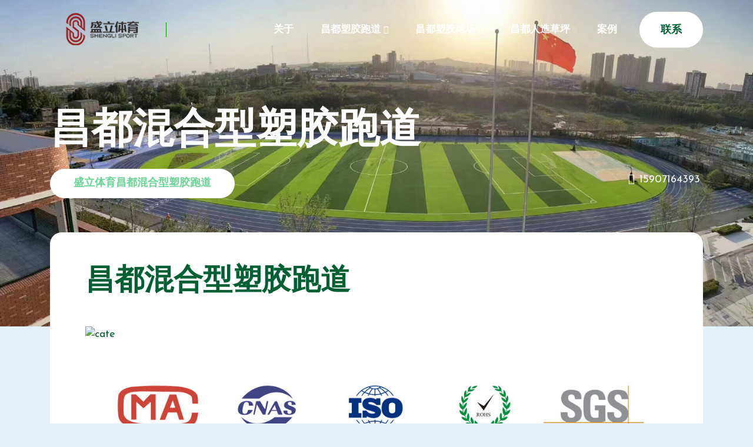

--- FILE ---
content_type: text/html; charset=utf-8
request_url: http://changdu.paodaoqiuchang.com/hunhexingsujiaopaodao/
body_size: 3826
content:
<!DOCTYPE html>
<html lang="zh-cn">
<head>
    <meta charset="UTF-8">
    <meta name="viewport" content="width=device-width, initial-scale=1.0">
    <meta http-equiv="X-UA-Compatible" content="ie=edge">
    <title>昌都混合型塑胶跑道-混合型塑胶跑道材料-混合型塑胶跑道施工 - 湖北盛立体育</title>
    <meta name="keywords" content="昌都混合型塑胶跑道,混合型塑胶跑道材料" />
    <meta name="description" content="昌都混合型塑胶跑道其底层是采用A、B双组份PU胶水铺设和EPDM彩色颗粒和颗粒等相结合摊铺而成，为环保型产品，具有高效的弹性性能，在高温下不受影响。符合各种专业的田径比赛场地要求，弹性性能优越。混合型塑胶跑道面层采用EPDM（三元乙丙）胶粒，使之具有高度紫外线抵抗力，实践证明，可保证使用十年以上，无褪色之顾虑。强力耐磨，即使千名学生每天使用10小时，经15年还能保持佳状态。混合型塑胶跑道面层采用专用的喷涂器械进行施工。" />
    <link rel="stylesheet" href="http://www.paodaoqiuchang.com/assets/css/bootstrap.min.css">
    <link rel="stylesheet" href="http://www.paodaoqiuchang.com/assets/css/all.min.css">
    <link rel="stylesheet" href="http://www.paodaoqiuchang.com/assets/css/animate.css">
    <link rel="stylesheet" href="http://www.paodaoqiuchang.com/assets/css/nice-select.css">
    <link rel="stylesheet" href="http://www.paodaoqiuchang.com/assets/css/owl.min.css">
    <link rel="stylesheet" href="http://www.paodaoqiuchang.com/assets/css/magnific-popup.css">
    <link rel="stylesheet" href="http://www.paodaoqiuchang.com/assets/css/flaticon.css">
    <link rel="stylesheet" href="http://www.paodaoqiuchang.com/assets/css/main.css">
    <link rel="shortcut icon" href="http://www.paodaoqiuchang.com/assets/images/favicon.png" type="image/x-icon">
</head>

<body>
    <!--============= ScrollToTop Section Starts Here =============-->
    <a href="#0" class="scrollToTop"><i class="fas fa-angle-up"></i></a>
    <div class="overlay"></div>
    <!--============= ScrollToTop Section Ends Here =============-->


    <!--============= Header Section Starts Here =============-->
    <header class="header-section">
        <div class="container">
            <div class="header-wrapper">
                <div class="logo-area">
                    <div class="logo">
                        <a href="/">
                            <img src="http://www.paodaoqiuchang.com/assets/images/logo/logo.png" alt="logo">
                        </a>
                    </div>
                    <div class="support">
                        <a href="#0"></a>
                    </div>
                </div>
                <ul class="menu">
                     <li>
                        <a href="http://www.paodaoqiuchang.com/about-mh/">关于</a>
                                            </li>
                     <li>
                        <a href="/paodao/">昌都塑胶跑道</a>
                        <ul class="submenu">
                             <li> <a href="/touqixingsujiaopaodao/"> 昌都透气型塑胶跑道 </a> </li> <li> <a href="/hunhexingsujiaopaodao/"> 昌都混合型塑胶跑道 </a> </li> <li> <a href="/quansuxingsujiaopaodao/"> 昌都全塑型塑胶跑道 </a> </li> <li> <a href="/fuhexingsujiaopaodao/"> 昌都复合型塑胶跑道 </a> </li> <li> <a href="/zijiewensujiaopaodao/"> 昌都自结纹塑胶跑道 </a> </li> <li> <a href="/yuzhixingxiangjiaopaodao/"> 昌都预制型橡胶跑道 </a> </li> <li> <a href="/EPDMsujiaodimian/"> 昌都EPDM塑胶地面 </a> </li>                        </ul>                    </li>
                     <li>
                        <a href="/qiuchang/">昌都塑胶球场</a>
                        <ul class="submenu">
                             <li> <a href="/guiPU/"> 昌都硅PU球场 </a> </li> <li> <a href="/bingxisuanqiuchang/"> 昌都丙烯酸球场 </a> </li> <li> <a href="/tanxingbingxisuanqiuchang/"> 昌都弹性丙烯酸网球场 </a> </li> <li> <a href="/yundongmudiban/"> 昌都运动木地板 </a> </li>                        </ul>                    </li>
                     <li>
                        <a href="/renzaocaoping/">昌都人造草坪</a>
                                            </li>
                     <li>
                        <a href="http://www.paodaoqiuchang.com/case-study/">案例</a>
                                            </li>
                                        <li class="d-md-none text-center">
                        <a href="http://www.paodaoqiuchang.com/lianxiwomen/" class="m-0 header-button">联系</a>
                    </li>
                </ul>
                <div class="header-bar d-lg-none">
                    <span></span>
                    <span></span>
                    <span></span>
                </div>
                <div class="header-right">
                    <a href="http://www.paodaoqiuchang.com/lianxiwomen/" class="header-button d-none d-md-inline-block">联系</a>
                </div>
            </div>
        </div>
    </header>
    <!--============= Header Section Ends Here =============-->
    <!--============= Banner Section Starts Here =============-->
    <div class="hero-section bg_img style-two" data-background="//img.cnslty.com/Onp1Bj.jpg">
        <div class="container">
            <div class="cate-header cl-white">
                <h1 class="cate-title">昌都混合型塑胶跑道</h1>
                <div class="cate-meta">
                    <span class="update-button m-0">盛立体育昌都混合型塑胶跑道</span>
                    <div class="right">
                        <i class="fab fa-weixin"></i><span><a href="Tel:15907164393">15907164393</a></span>
                    </div>
                </div>
            </div>
        </div>
    </div>
    <!--============= Banner Section Ends Here =============-->


    <!--============= Category Section Starts Here =============-->
    <section class="category-section padding-bottom mt--160 pos-rel">
        <div class="container">
            <div class="category-single-wrapper">
                <div class="single-item">
                    <h2 class="title">昌都混合型塑胶跑道</h2>
                    <p></p>
                    <div class="thumb">
                        <img src="//img.cnslty.com/hunhexingsujiaopaodao.jpg" alt="cate">
                        <!--p><strong>昌都混合型塑胶跑道结构图</strong></p-->
                    </div>
                    <div class="thumb">
                        <img src="//img.cnslty.com/OKaPTB.jpg" alt="cate">
                    </div>
                </div>
                <div class="single-item">
                    <h2 class="title">昌都混合型塑胶跑道材料与施工</h2>
                    <p>昌都<p>
	<strong>混合型塑胶跑道</strong>材料采用混合结构，面层为PU颗粒或EPDM耐候性环保彩色颗粒，母体是全PU掺和部分橡胶颗粒，其标准厚度13mm。 混合型塑胶跑道是国际田联认可的运动场地。
</p>
<p>
	混合型塑胶跑道其底层是采用A、B双组份PU胶水铺设和EPDM彩色颗粒和颗粒等相结合摊铺而成，为环保型产品，具有高效的弹性性能，在高温下不受影响。符合各种专业的田径比赛场地要求，弹性性能优越。混合型塑胶跑道面层采用EPDM（三元乙丙）胶粒，使之具有高度紫外线抵抗力，实践证明，可保证使用十年以上，无褪色之顾虑。强力耐磨，即使千名学生每天使用10小时，经15年还能保持佳状态。混合型塑胶跑道面层采用专用的喷涂器械进行施工。
</p>
混合型塑胶跑道材料满足国际专业标准要求，为用户提供高级别的塑胶跑道场地，是国际田联认证的专业田径运动比赛训练的产品；<br />
严格执行新国标GB36246-2018；<br />
混合型塑胶跑道具有良好的化学性能和物理性能，耐磨性强、抗老化、使用寿命长、维护便捷方便等性能。<br />
<strong>混合型塑胶跑道</strong>主要适用在专业的比赛场地，是中高档田径运动场的常用类型，可以用在各级各类及专业体育场、田径跑道等。<br /></p>
                </div>
                 <div class="single-item">
                    <h2 class="title">昌都混合型塑胶跑道 </h2>
                    <p><a href="http://www.paodaoqiuchang.com/posts/hunhexingsujiaopaodaodb31a9932eb018503631edd5/" title="混合型塑胶跑道 ">混合型塑胶跑道 混合型跑道的特点 1、混合型塑胶跑道环保:无毒、无公害、符合环保要求; 2、混合型塑胶跑道 全天候使用:任何季节及温差，均能维持高水准的品质，雨后更能立即使用，增加利用时间，提高场地使用率; 3、弹性:具有适度的弹性及...</a></p>
                </div>            </div>
        </div>
    </section>
    <!--============= Category Section Ends Here =============-->
    <!--============= Team Section Starts Here =============-->
    <section class="team-section padding-bottom padding-top mt-30-none">
        <div class="container">
            <div class="section-header mw-100">
                <h2 class="title">昌都混合型塑胶跑道项目案例</h2>
                <p>昌都混合型塑胶跑道施工案例</p>
            </div>
            <div class="row justify-content-center mb-30-none">
                            </div>
        </div>
    </section>
    <!--============= Team Section Ends Here =============-->

    <!--============= Have Questions Section Starts Here =============-->
    <div class="have-questions-section mb--70--145">
        <div class="container">
            <div class="have-question-wrapper">
                <div class="row">
                    <div class="col-lg-8">
                        <div class="have-question-content">
                            <h2 class="title">仍然有问题？</h2>
                            <p>我们的客户服务团队随时为您服务！ </p>
                            <a href="http://www.paodaoqiuchang.com/lianxiwomen/" class="custom-button">联系我们</a>
                        </div>
                    </div>
                    <div class="right-thumb d-none d-lg-block">
                        <img src="http://www.paodaoqiuchang.com/assets/images/faq/have-questions.png" alt="faq">
                    </div>
                </div>
            </div>
        </div>
    </div>
    <!--============= Have Questions Section Ends Here =============-->

    <!--============= Footer Section Starts Here =============-->
    <footer class="footer-section pt-70-145">
        <div class="dot-slider bg_img" data-background="http://www.paodaoqiuchang.com/assets/css/img/footer-dots.png"></div>
        <div class="container">
            <div class="footer-top cl-white padding-bottom padding-top">
                <div class="row mb--50 justify-content-between">
                    <div class="col-sm-8 col-lg-4">
                        <div class="footer-widget widget-about">
                            <div class="logo-area">
                                <div class="logo">
                                    <a href="/"><img src="/assets/images/logo/logo.png" alt="logo"></a>
                                </div>
                                <div class="support">
                                    <a href="#0">关于</a>
                                </div>
                            </div>
                            <p>湖北盛立体育科技有限公司是一家专注研发、生产、设计、销售、施工和提供售后维护的运动场地材料制造企业，主营产品包括：塑胶跑道、硅PU塑胶球场、EPDM橡胶地坪、预制塑胶跑道、预制型塑胶跑道、全塑型塑胶跑道、混合型塑胶跑道、复合型塑胶跑道、透气型塑胶跑道、EPDM塑胶跑道等。</p>
                            <ul class="social-icons">
                                <li>
                                    <a href="#0"><i class="fab fa-hacker-news"></i></a>
                                </li>
                                <li>
                                    <a href="#0"><i class="fab fa-qq"></i></a>
                                </li>
                                <li>
                                    <a href="#0" class=""><i class="fab fa-weixin"></i></a>
                                </li>
                                <li>
                                    <a href="http://www.paodaoqiuchang.com/sitemap/"><i class="fab fa-slideshare"></i></a>
                                </li>
                            </ul>
                        </div>
                    </div>
                    <div class="col-sm-8 col-md-4 col-lg-3 offset-lg-1">
                        <div class="footer-widget widget-link">
                            <h5 class="title">导航</h5>
                            <ul>
                                <li>
                                    <a href="#0">昌都塑胶跑道</a>
                                </li>
                                <li>
                                    <a href="#0">昌都塑胶球场</a>
                                </li>
                                <li>
                                    <a href="#0">昌都人造草坪足球场</a>
                                </li>
                                <li>
                                    <a href="#0">昌都丙烯酸球场</a>
                                </li>
                                <li>
                                    <a href="#0">昌都弹性丙烯酸网球场</a>
                                </li>
                            </ul>
                        </div>
                    </div>
                    <div class="col-sm-8 col-lg-4">
                        <div class="footer-widget widget-newsletter">
                            <h5 class="title">联系我们</h5>
                            <p>营销中心：武汉东湖高新光谷医药生物园</p>  
                  <p>邮箱：<a href="#">wxlwxs@qq.com</a></p>
                  <p>电话：<a href="tel:027-60806058">027-60806058</a></p>               
                  <p>手机：<a href="tel:15907164393">15907164393</a></p>  
                        </div>
                    </div>
                </div>
            </div>
            <div class="footer-bottom cl-white">
                <p>&copy; 2023 <a href="http://www.paodaoqiuchang.com">提供塑胶跑道球场材料施工场地设计解决方案</a> - <a href="https://wuhan0135455.11467.com/">盛立体育</a> - <a href="https://beian.miit.gov.cn/">鄂ICP备2022013895号-2</a></p>
            </div>
        </div>
    </footer>
    <!--============= Footer Section Ends Here =============-->

    <script src="http://www.paodaoqiuchang.com/assets/js/jquery-3.3.1.min.js"></script>
    <script src="http://www.paodaoqiuchang.com/assets/js/modernizr-3.6.0.min.js"></script>
    <script src="http://www.paodaoqiuchang.com/assets/js/plugins.js"></script>
    <script src="http://www.paodaoqiuchang.com/assets/js/bootstrap.min.js"></script>
    <script src="http://www.paodaoqiuchang.com/assets/js/wow.min.js"></script>
    <script src="http://www.paodaoqiuchang.com/assets/js/waypoints.js"></script>
    <script src="http://www.paodaoqiuchang.com/assets/js/nice-select.js"></script>
    <script src="http://www.paodaoqiuchang.com/assets/js/owl.min.js"></script>
    <script src="http://www.paodaoqiuchang.com/assets/js/magnific-popup.min.js"></script>
    <script src="http://www.paodaoqiuchang.com/assets/js/main.js"></script>
</body>
</html><!-- Powered by YZCDN(20260118180633)-->

--- FILE ---
content_type: text/css
request_url: http://www.paodaoqiuchang.com/assets/css/main.css
body_size: 17028
content:
@import url("https://fonts.googleapis.com/css2?family=Josefin+Sans:ital,wght@0,400;0,500;0,600;0,700;1,400;1,500;1,600;1,700&amp;display=swap");
/*
Template Name: Deskoto - HelpDesk and Knowledge Base HTML Template
Template URI: http://pixner.net/deskoto/
Author: uiaxis
Author URI: https://themeforest.net/user/uiaxis
Description: Deskoto - HelpDesk and Knowledge Base HTML Template. Mosto is a Pixel-Perfect Powerful,
Mordern HelpDesk and Knowledge Base HTML Template for all types of Help & knoledge based website.
Version: 1.0.0
Text Domain: 
*/
/*
///// CSS Index \\
01. Reset CSS Start
---------------------------
02. General CSS
---------------------------
03. Section Header CSS
---------------------------
04. Social Icons CSS
---------------------------
05. Header Section CSS
---------------------------
06. Banner One CSS
----Banner Two CSS
----Banner Three CSS
----Banner Six CSS
---------------------------
07. Hero Section CSS
---------------------------
08. How Search Section CSS
----How Section Two CSS
---------------------------
09. Billing Section CSS
---------------------------
10. Category  Section CSS
---------------------------
11. Caterogy Single CSS
----Category Single Two CSS
---------------------------
12. Have Question CSS
---------------------------
13. Knowledge Section CSS
---------------------------
14. Popular Section CSS
---------------------------
15. Call In  Section CSS
---------------------------
16. Question  Section CSS
---------------------------
17. Looking  Section CSS
---------------------------
18. Pricing  Section CSS
---------------------------
19. Getting  Section CSS
---------------------------
20. Faq Section Section CSS
---------------------------
21. Changelog  Section CSS
---------------------------
22. Knowledge Based Single Section CSS
---------------------------
23. Error Section CSS
---------------------------
24. Team Section CSS
---------------------------
25. Client Section CSS
---------------------------
26. Contact Section CSS
---------------------------
27. All Animations  CSS
---------------------------
*/
/*! HTML5 Boilerplate v7.0.1 | MIT License | https://html5boilerplate.com/ */
/* main.css 1.0.0 | MIT License | https://github.com/h5bp/main.css#readme */
/*
 * What follows is the result of much research on cross-browser styling.
 * Credit left inline and big thanks to Nicolas Gallagher, Jonathan Neal,
 * Kroc Camen, and the H5BP dev community and team.
 */
/* ==========================================================================
   Base styles: opinionated defaults
   ========================================================================== */
html {
    color: #222;
    font-size: 1em;
    line-height: 1.4;
}

/*
 * Remove text-shadow in selection highlight:
 * https://twitter.com/miketaylr/status/12228805301
 *
 * Vendor-prefixed and regular ::selection selectors cannot be combined:
 * https://stackoverflow.com/a/16982510/7133471
 *
 * Customize the background color to match your design.
 */
::selection {
    background: #b3d4fc;
    text-shadow: none;
}

/*
 * A better looking default horizontal rule
 */
hr {
    display: block;
    height: 1px;
    border: 0;
    border-top: 1px solid #ccc;
    margin: 1em 0;
    padding: 0;
}

/*
 * Remove the gap between audio, canvas, iframes,
 * images, videos and the bottom of their containers:
 * https://github.com/h5bp/html5-boilerplate/issues/440
 */
audio,
canvas,
iframe,
img,
svg,
video {
    vertical-align: middle;
}

/*
 * Remove default fieldset styles.
 */
fieldset {
    border: 0;
    margin: 0;
    padding: 0;
}

/*
 * Allow only vertical resizing of textareas.
 */
textarea {
    resize: vertical;
}

/* ==========================================================================
   Browser Upgrade Prompt
   ========================================================================== */
.browserupgrade {
    margin: 0.2em 0;
    background: #ccc;
    color: #000;
    padding: 0.2em 0;
}

/* ==========================================================================
   Author's custom styles
   ========================================================================== */
/* ==========================================================================
   Helper classes
   ========================================================================== */
/*
 * Hide visually and from screen readers
 */
.hidden {
  display: none !important; }

/*
* Hide only visually, but have it available for screen readers:
* https://snook.ca/archives/html_and_css/hiding-content-for-accessibility
*
* 1. For long content, line feeds are not interpreted as spaces and small width
*    causes content to wrap 1 word per line:
*    https://medium.com/@jessebeach/beware-smushed-off-screen-accessible-text-5952a4c2cbfe
*/
.visuallyhidden {
  border: 0;
  clip: rect(0 0 0 0);
  height: 1px;
  margin: -1px;
  overflow: hidden;
  padding: 0;
  position: absolute;
  width: 1px;
  white-space: nowrap;
  /* 1 */ }

/*
* Extends the .visuallyhidden class to allow the element
* to be focusable when navigated to via the keyboard:
* https://www.drupal.org/node/897638
*/
.visuallyhidden.focusable:active,
.visuallyhidden.focusable:focus {
  clip: auto;
  height: auto;
  margin: 0;
  overflow: visible;
  position: static;
  width: auto;
  white-space: inherit; }

/*
* Hide visually and from screen readers, but maintain layout
*/
.invisible {
  visibility: hidden; }

/*
* Clearfix: contain floats
*
* For modern browsers
* 1. The space content is one way to avoid an Opera bug when the
*    `contenteditable` attribute is included anywhere else in the document.
*    Otherwise it causes space to appear at the top and bottom of elements
*    that receive the `clearfix` class.
* 2. The use of `table` rather than `block` is only necessary if using
*    `:before` to contain the top-margins of child elements.
*/
.clearfix:before,
.clearfix:after {
  content: " ";
  /* 1 */
  display: table;
  /* 2 */ }

.clearfix:after {
  clear: both; }

/* ==========================================================================
   EXAMPLE Media Queries for Responsive Design.
   These examples override the primary ('mobile first') styles.
   Modify as content requires.
   ========================================================================== */
@media only screen and (min-width: 35em) {
  /* Style adjustments for viewports that meet the condition */ }

@media print, (-webkit-min-device-pixel-ratio: 1.25), (min-resolution: 1.25dppx), (min-resolution: 120dpi) {
  /* Style adjustments for high resolution devices */ }

/* ==========================================================================
   Print styles.
   Inlined to avoid the additional HTTP request:
   https://www.phpied.com/delay-loading-your-print-css/
   ========================================================================== */
@media print {
  *,
  *:before,
  *:after {
    background: transparent !important;
    color: #000 !important;
    /* Black prints faster */
    -webkit-box-shadow: none !important;
    box-shadow: none !important;
    text-shadow: none !important; }
  a,
  a:visited {
    text-decoration: underline; }
  a[href]:after {
    content: " (" attr(href) ")"; }
  abbr[title]:after {
    content: " (" attr(title) ")"; }
  /*
     * Don't show links that are fragment identifiers,
     * or use the `javascript:` pseudo protocol
     */
a[href^="#"]:after,
  a[href^="javascript:"]:after {
    content: "";
}

pre {
    white-space: pre-wrap !important;
}

pre,
  blockquote {
    border: 1px solid #999;
    page-break-inside: avoid;
}
  /*
     * Printing Tables:
     * http://css-discuss.incutio.com/wiki/Printing_Tables
     */
thead {
    display: table-header-group;
}

tr,
  img {
    page-break-inside: avoid;
}

p,
  h2,
  h3 {
    orphans: 3;
    widows: 3;
}

h2,
  h3 {
    page-break-after: avoid;
} }

/*! normalize.css v8.0.1 | MIT License | github.com/necolas/normalize.css */
/* Document
   ========================================================================== */
/**
 * 1. Correct the line height in all browsers.
 * 2. Prevent adjustments of font size after orientation changes in iOS.
 */
html {
    line-height: 1.15;
  /* 1 */
    -webkit-text-size-adjust: 100%;
  /* 2 */
}

/* Sections
   ========================================================================== */
/**
 * Remove the margin in all browsers.
 */
body {
    margin: 0;
}

/**
 * Render the `main` element consistently in IE.
 */
main {
    display: block;
}

/**
 * Correct the font size and margin on `h1` elements within `section` and
 * `article` contexts in Chrome, Firefox, and Safari.
 */
h1 {
    font-size: 2em;
    margin: 0.67em 0;
}

/* Grouping content
   ========================================================================== */
/**
 * 1. Add the correct box sizing in Firefox.
 * 2. Show the overflow in Edge and IE.
 */
hr {
    box-sizing: content-box;
  /* 1 */
    height: 0;
  /* 1 */
    overflow: visible;
  /* 2 */
}

/**
 * 1. Correct the inheritance and scaling of font size in all browsers.
 * 2. Correct the odd `em` font sizing in all browsers.
 */
pre {
    font-family: monospace, monospace;
  /* 1 */
    font-size: 1em;
  /* 2 */
}

/* Text-level semantics
   ========================================================================== */
/**
 * Remove the gray background on active links in IE 10.
 */
a {
    background-color: transparent;
}

/**
 * 1. Remove the bottom border in Chrome 57-
 * 2. Add the correct text decoration in Chrome, Edge, IE, Opera, and Safari.
 */
abbr[title] {
    border-bottom: none;
  /* 1 */
    text-decoration: underline;
  /* 2 */
    text-decoration: underline dotted;
  /* 2 */
}

/**
 * Add the correct font weight in Chrome, Edge, and Safari.
 */
b,
strong {
    font-weight: bolder;
}

/**
 * 1. Correct the inheritance and scaling of font size in all browsers.
 * 2. Correct the odd `em` font sizing in all browsers.
 */
code,
kbd,
samp {
    font-family: monospace, monospace;
  /* 1 */
    font-size: 1em;
  /* 2 */
}

/**
 * Add the correct font size in all browsers.
 */
small {
    font-size: 80%;
}

/**
 * Prevent `sub` and `sup` elements from affecting the line height in
 * all browsers.
 */
sub,
sup {
    font-size: 75%;
    line-height: 0;
    position: relative;
    vertical-align: baseline;
}

sub {
    bottom: -0.25em;
}

sup {
    top: -0.5em;
}

/* Embedded content
   ========================================================================== */
/**
 * Remove the border on images inside links in IE 10.
 */
img {
    border-style: none;
}

/* Forms
   ========================================================================== */
/**
 * 1. Change the font styles in all browsers.
 * 2. Remove the margin in Firefox and Safari.
 */
button,
input,
optgroup,
select,
textarea {
    font-family: inherit;
  /* 1 */
    font-size: 100%;
  /* 1 */
    line-height: 1.15;
  /* 1 */
    margin: 0;
  /* 2 */
}

/**
 * Show the overflow in IE.
 * 1. Show the overflow in Edge.
 */
button,
input {
  /* 1 */
    overflow: visible;
}

/**
 * Remove the inheritance of text transform in Edge, Firefox, and IE.
 * 1. Remove the inheritance of text transform in Firefox.
 */
button,
select {
  /* 1 */
    text-transform: none;
}

/**
 * Correct the inability to style clickable types in iOS and Safari.
 */
button,
[type="button"],
[type="reset"],
[type="submit"] {
    -webkit-appearance: button;
}

/**
 * Remove the inner border and padding in Firefox.
 */
button::-moz-focus-inner,
[type="button"]::-moz-focus-inner,
[type="reset"]::-moz-focus-inner,
[type="submit"]::-moz-focus-inner {
    border-style: none;
    padding: 0;
}

/**
 * Restore the focus styles unset by the previous rule.
 */
button:-moz-focusring,
[type="button"]:-moz-focusring,
[type="reset"]:-moz-focusring,
[type="submit"]:-moz-focusring {
    outline: 1px dotted ButtonText;
}

/**
 * Correct the padding in Firefox.
 */
fieldset {
    padding: 0.35em 0.75em 0.625em;
}

/**
 * 1. Correct the text wrapping in Edge and IE.
 * 2. Correct the color inheritance from `fieldset` elements in IE.
 * 3. Remove the padding so developers are not caught out when they zero out
 *    `fieldset` elements in all browsers.
 */
legend {
    box-sizing: border-box;
  /* 1 */
    color: inherit;
  /* 2 */
    display: table;
  /* 1 */
    max-width: 100%;
  /* 1 */
    padding: 0;
  /* 3 */
    white-space: normal;
  /* 1 */
}

/**
 * Add the correct vertical alignment in Chrome, Firefox, and Opera.
 */
progress {
    vertical-align: baseline;
}

/**
 * Remove the default vertical scrollbar in IE 10+.
 */
textarea {
    overflow: auto;
}

/**
 * 1. Add the correct box sizing in IE 10.
 * 2. Remove the padding in IE 10.
 */
[type="checkbox"],
[type="radio"] {
    box-sizing: border-box;
  /* 1 */
    padding: 0;
  /* 2 */
}

/**
 * Correct the cursor style of increment and decrement buttons in Chrome.
 */
[type="number"]::-webkit-inner-spin-button,
[type="number"]::-webkit-outer-spin-button {
    height: auto;
}

/**
 * 1. Correct the odd appearance in Chrome and Safari.
 * 2. Correct the outline style in Safari.
 */
[type="search"] {
    -webkit-appearance: textfield;
  /* 1 */
    outline-offset: -2px;
  /* 2 */
}

/**
 * Remove the inner padding in Chrome and Safari on macOS.
 */
[type="search"]::-webkit-search-decoration {
    -webkit-appearance: none;
}

/**
 * 1. Correct the inability to style clickable types in iOS and Safari.
 * 2. Change font properties to `inherit` in Safari.
 */
::-webkit-file-upload-button {
    -webkit-appearance: button;
  /* 1 */
    font: inherit;
  /* 2 */
}

/* Interactive
   ========================================================================== */
/*
 * Add the correct display in Edge, IE 10+, and Firefox.
 */
details {
    display: block;
}

/*
 * Add the correct display in all browsers.
 */
summary {
    display: list-item;
}

/* Misc
   ========================================================================== */
/**
 * Add the correct display in IE 10+.
 */
template {
    display: none;
}

/**
 * Add the correct display in IE 10.
 */
[hidden] {
    display: none;
}

html {
    font-size: 20px;
    scroll-behavior: smooth;
}

body {
    padding: 0;
    margin: 0;
    font-size: 20px;
    color: #006033;//默认字体颜色
    line-height: 28px;
    overflow-x: hidden;
    font-family: "Josefin Sans", sans-serif;
    background: #e4f0fa;
}

h1,
h2,
h3,
h4,
h5,
h6 {
    font-weight: 600;
    margin: 0;
    line-height: 1.3;
    color: #006033;
    font-family: "Josefin Sans", sans-serif;
}

h1 a,
  h2 a,
  h3 a,
  h4 a,
  h5 a,
  h6 a {
    color: #006033;
}

h1 a:hover,
    h2 a:hover,
    h3 a:hover,
    h4 a:hover,
    h5 a:hover,
    h6 a:hover {
    color: #006633;
}

h1 {
    font-size: 42px;
}

h2 {
    font-size: 32px;
    line-height: 38px;
    margin-top: -13px;
}

@media (min-width: 576px) {
    h2 {
        font-size: 36px;
        line-height: 46px;
        margin-top: -16px;
    }
}

h3 {
    font-size: 28px;
    line-height: 38px;
    margin-top: -14px;
}

h4 {
    font-size: 24px;
    line-height: 28px;
    margin-top: -9px;
}

h5 {
    font-size: 20px;
    line-height: 26px;
    margin-top: -9px;
}

h6 {
    font-size: 18px;
    margin-top: -7px;
    font-weight: 500;
}

p {
    margin-top: -10px;
}

p:last-child {
    margin-bottom: -7px !important;
}

p a {
    color: #006633;
}

p a:hover {
    color: #006633;
}

@media (max-width: 575px) {
    p {
        font-size: 16px;
    }
}

@media (min-width: 768px) {
    h1 {
        font-size: 80px;
    }

    h2 {
        font-size: 50px;
        line-height: 60px;
        margin-top: -20px;
    }

    h3 {
        font-size: 36px;
        line-height: 46px;
        margin-top: -16px;
    }

    h4 {
        font-size: 28px;
        line-height: 38px;
        margin-top: -14px;
    }

    h5 {
        font-size: 24px;
        line-height: 28px;
        margin-top: -9px;
    }

    h6 {
        font-size: 20px;
        line-height: 26px;
        margin-top: -9px;
    }
}

a {
    display: inline-block;
    -webkit-transition: all ease 0.3s;
    -moz-transition: all ease 0.3s;
    transition: all ease 0.3s;
}

a:hover {
    text-decoration: none;
    color: inherit;
}

ul {
    margin: 0;
    padding: 0;
}

ul li {
    list-style: none;
    padding: 5px 0;
}

select,
input,
textarea,
button {
    width: 100%;
    background-color: #ffffff;
    border: 1px solid #bccaea;
    outline: none;
}

textarea {
    height: 200px;
    resize: none;
    padding: 10px;
}

input,
button,
select {
    height: 50px;
    color: #006633;
}

label,
button,
select {
    cursor: pointer;
}

input {
    background: #f4f4f4;
    border: 1px solid transparent;
    -webkit-border-radius: 5px;
    -moz-border-radius: 5px;
    border-radius: 5px;
    padding-left: 10px;
}

input:focus {
    border: 1px solid #ff8a00;
}

input[type="submit"] {
    cursor: pointer;
    background-color: #0a3d62;
    color: #ffffff;
    font-weight: 700;
    padding: 0;
}

.bg_img {
    background-size: cover;
    background-position: center center;
    background-repeat: no-repeat;
}

.right_center {
    background-position: right center;
}

.left_center {
    background-position: left center;
}

.bottom_center {
    background-position: bottom center;
}

.bottom_left {
    background-position: bottom left;
}

.bottom_right {
    background-position: bottom right;
}

.top_center {
    background-position: top center;
}

.top_left {
    background-position: top left;
}

.top_right {
    background-position: top right;
}

.bg_contain {
    background-size: contain;
}

.social-icons, .section-header-2, .footer-widget.widget-about .logo-area, .header-section .header-wrapper, .header-section .header-wrapper .logo-area, .cate-header .cate-meta, .cate-header .cate-meta .left, .knowledge-widget .author, .bill-item, .cate-author, .knowledge-item, .popular-item, .looking-wrapper, .knowledge-header .knowledge-meta, .quote-item, .client-item .client-author, .client-item .client-author .content .ratings, .contact-header .contact-info-area, .contact-header .contact-info-area .contact-info-item a, .contact-form .form-group .form-submit, .blog-author, .comment-area li .blog-item, .post-details .post-content, .post-details .post-content .entry-meta, .post-details .post-content .entry-meta .thumb, .post-details .tags-area, .post-details .tags-area .tags, .video-button-2 {
    display: flex;
    flex-wrap: wrap;
}

.anime-bg, .video-wrapper .video-button, .video-button-2, .video-button-2 span, .video-button-2 span::after, .video-button-2 span::before {
    top: 50%;
    left: 50%;
    -webkit-transform: translate(-50%, -50%);
    -ms-transform: translate(-50%, -50%);
    transform: translate(-50%, -50%);
    position: absolute;
    content: "";
}

.padding-top {
    padding-top: 80px;
}

.padding-bottom {
    padding-bottom: 80px;
}

.padding-top-2 {
    padding-top: 40px;
}

.padding-bottom-2 {
    padding-bottom: 40px;
}

@media (min-width: 768px) {
    .padding-top {
        padding-top: 100px;
    }

    .padding-bottom {
        padding-bottom: 100px;
    }

    .padding-top-2 {
        padding-top: 50px;
    }

    .padding-bottom-2 {
        padding-bottom: 50px;
    }
}

@media (min-width: 992px) {
    .padding-top {
        padding-top: 120px;
    }

    .padding-bottom {
        padding-bottom: 120px;
    }

    .padding-top-2 {
        padding-top: 60px;
    }

    .padding-bottom-2 {
        padding-bottom: 60px;
    }

    .pt-lg-120 {
        padding-top: 120px !important;
    }

    .mt-lg-120 {
        margin-top: 120px !important;
    }

    .lg-oh {
        overflow: hidden;
    }

    .pt-lg-half {
        padding-top: 60px !important;
    }

    .pb-lg-half {
        padding-bottom: 60px !important;
    }

    .mt-lg--90 {
        margin-top: -90px;
        position: relative;
        z-index: 9;
    }
}

.pr {
    position: relative;
}

/*Section Header*/
.mb-10-none {
    margin-bottom: -10px !important;
}
.mt-30-none {
    margin-top: -60px !important;
}
.mb-30-none {
    margin-bottom: -30px !important;
}

.tab-item {
    display: none;
    animation-name: fadeInUp;
    -webkit-animation-name: fadeInUp;
    -moz-animation-name: fadeInUp;
    animation-duration: 1s;
    -webkit-animation-duration: 1s;
    -moz-animation-duration: 1s;
}

.tab-item.active {
    display: block;
}

.tab-menu li {
    cursor: pointer;
}

.mt-10 {
    margin-top: 10px;
}

.mt-20 {
    margin-top: 20px;
}

.mt-50 {
    margin-top: 50px;
}

.mb-10 {
    margin-bottom: 10px;
}

.mb-20 {
    margin-bottom: 20px;
}

.mb-30 {
    margin-bottom: 30px;
}

.mb--20 {
    margin-bottom: -20px;
}

.mb-50 {
    margin-bottom: 50px;
}

.mb-40 {
    margin-bottom: 40px;
}

.mt--40 {
    margin-top: -40px;
}

.mb--50 {
    margin-bottom: -50px;
}

.pt-10 {
    padding-top: 10px;
}

.pt-20 {
    padding-top: 20px;
}

.pb-30 {
    padding-bottom: 30px;
}

.pt-50 {
    padding-top: 50px;
}

.pb-10 {
    padding-bottom: 10px;
}

.pb-20 {
    padding-bottom: 20px;
}

.pb-50 {
    padding-bottom: 50px;
}

.mb--38 {
    margin-bottom: -38px;
}

.mb-40-none {
    margin-bottom: -40px;
}

@media (min-width: 1200px) {
    .pr-xl-15 {
        padding-right: 15px;
    }
}

.c-thumb {
    overflow: hidden;
}

.c-thumb a {
    display: block;
}

.c-thumb img {
    width: 100%;
    -webkit-transition: all ease 0.3s;
    -moz-transition: all ease 0.3s;
    transition: all ease 0.3s;
}

.cl-white {
    color: #ffffff;
}

.cl-white * {
    color: #ffffff;
}

.cl-white *::placeholder {
    color: rgba(255, 255, 255, 0.6);
}

.cl-white p {
    color: rgba(255, 255, 255, 0.9);
}

.cl-black {
    color: #006633;
}

.cl-black h1, .cl-black h2, .cl-black h3, .cl-black h4, .cl-black h5 {
    color: #006033;
}

.oh {
    overflow: hidden;
}

/*Section-Header Starts Here*/
.section-bg {
    background: #ffffff;
}

.body-bg {
    background: #e4f0fa;
}

.theme-bg {
    background: #006633;
}

.theme-one {
    background: #ff8a00;
}

.theme-two {
    background: #05c3de;
}

.overlay {
    position: fixed;
    width: 100%;
    height: 100%;
    position: fixed;
    top: 0;
    left: 0;
    z-index: 99;
    background: rgba(0, 0, 0, 0.7);
    -webkit-transition: all ease 0.3s;
    -moz-transition: all ease 0.3s;
    transition: all ease 0.3s;
    visibility: hidden;
    opacity: 0;
}

.overlay.active {
    opacity: 1;
    visibility: visible;
}

.ratings span {
    color: #ffcc00;
}

.rtl {
    direction: rtl;
}

.ltr {
    direction: ltr;
}

.select-bar .current {
    display: block;
    margin-top: 2px;
}

.select-bar .list {
    width: 100%;
    max-height: 150px;
    overflow-y: auto;
}

.select-bar .list::-webkit-scrollbar {
    width: 4px;
    background-color: #F5F5F5;
}

.select-bar .list::-webkit-scrollbar-thumb {
    background-color: #000000;
}

.select-bar .list::-webkit-scrollbar-track {
    -webkit-box-shadow: 0 0 6px 0 rgba(0, 0, 0, 0.3);
    box-shadow: 0 0 6px 0 rgba(0, 0, 0, 0.3);
    background-color: #F5F5F5;
}

.select-bar .list li {
    padding: 0 20px;
}

.nice-select:after {
    width: 10px;
    height: 10px;
}

.pos-rel {
    position: relative;
}

.pos-rel .container {
    position: relative;
    z-index: 1;
}

.mt-120 {
    margin-top: 120px;
}

.mb-120 {
    margin-bottom: 120px;
}

.mb--50 {
    margin-bottom: -50px;
}

.mb--30 {
    margin-bottom: -30px;
}

.mb-70 {
    margin-bottom: 70px;
}

.mb--70 {
    margin-bottom: -70px;
}

@media (max-width: 991px) {
    .pb-max-lg-0 {
        padding-bottom: 0 !important;
    }

    .pt-max-lg-0 {
        padding-top: 0 !important;
    }

    .mt-max-lg-0 {
        margin-top: 0 !important;
    }

    .mb-max-lg-0 {
        margin-bottom: 0 !important;
    }
}

@media (max-width: 767px) {
    .pb-max-md-0 {
        padding-bottom: 0 !important;
    }

    .pt-max-md-0 {
        padding-top: 0 !important;
    }

    .mt-max-md-0 {
        margin-top: 0 !important;
    }

    .mb-max-md-0 {
        margin-bottom: 0 !important;
    }
}

/*Social Icons*/
.social-icons {
    margin: -7.5px 0;
}

.social-icons li {
    padding: 7.5px;
}

.social-icons li a {
    width: 36px;
    height: 36px;
    line-height: 36px;
    text-align: center;
    font-size: 16px;
    border: 1px solid rgba(255, 255, 255, 0.15);
    border-radius: 50%;
    color: #ffffff;
}

.social-icons li a.active, .social-icons li a:hover {
    background: #ffffff;
    border-color: #ffffff;
}

.social-icons li a.active i, .social-icons li a:hover i {
    color: #006633;
}

.mt--83 {
    margin-top: -83px;
}

.mt--93 {
    margin-top: -93px;
}

.mt--120 {
    margin-top: -135px;
}

.mt--150 {
    margin-top: -150px;
}

.pt-70-145 {
    padding-top: 70px;
}

@media (min-width: 768px) {
    .pt-70-145 {
        padding-top: 145px;
    }
}

.mb--70--145 {
    margin-bottom: -70px;
}

@media (min-width: 768px) {
    .mb--70--145 {
        margin-bottom: -145px;
    }
}

.mt--55--70 {
    margin-top: -55px;
}

@media (min-width: 576px) {
    .mt--55--70 {
        margin-top: -70px;
    }
}

.mt--160 {
    margin-top: -160px;
}

.mt--187 {
    margin-top: -187px;
}

.transparent {
    background: transparent !important;
}

.no-border {
    border: none !important;
}

.section-bg-2 {
    background: #d9eaf9;
}

.section-header {
    max-width: 635px;
    margin: 0 auto 40px;
    text-align: center;
}

.section-header .cate {
    display: block;
    color: #006633;
    margin-bottom: 20px;
}

.section-header .title {
    margin-bottom: 15px;
}

@media (min-width: 768px) {
    .section-header {
        margin-bottom: 65px;
    }

    .section-header .cate {
        margin-bottom: 40px;
        font-size: 24px;
        font-weight: 600;
    }

    .section-header .title {
        margin-bottom: 30px;
    }
}

.section-header.cl-white .cate {
    color: rgba(255, 255, 255, 0.5);
}

.section-header-2 {
    justify-content: space-between;
    align-items: center;
    margin-bottom: 40px;
}

@media (min-width: 768px) {
    .section-header-2 {
        margin-bottom: 65px;
    }
}

.section-header-2 .left-side {
    width: 100%;
    margin-bottom: 30px;
}

.section-header-2 .left-side .title {
    margin-bottom: 15px;
}

@media (min-width: 768px) {
    .section-header-2 .left-side {
        width: calc(100% - 270px);
        margin-bottom: 0;
    }

    .section-header-2 .left-side .title {
        margin-bottom: 30px;
    }
}

.section-header-2 .load-more {
    max-width: 270px;
}

footer {
    background-color: #006633;
    position: relative;
    overflow: hidden;
}

.dot-slider {
    position: absolute;
    top: 0;
    left: 0;
    width: 100%;
    height: 200%;
    animation: comunity 30s linear infinite;
    -webkit-animation: comunity 30s linear infinite;
    -moz-animation: comunity 30s linear infinite;
    background-repeat: repeat;
    opacity: 0;
}

@keyframes comunity {
    0% {
        -webkit-transform: translateY(0%);
        -ms-transform: translateY(0%);
        transform: translateY(0%);
        opacity: 1;
    }

    99.9% {
        -webkit-transform: translateY(-50%);
        -ms-transform: translateY(-50%);
        transform: translateY(-50%);
    }

    100% {
        -webkit-transform: translateY(0%);
        -ms-transform: translateY(0%);
        transform: translateY(0%);
        opacity: 1;
    }
}

.footer-widget {
    margin-bottom: 50px;
}

.footer-widget.widget-about .logo-area {
    align-items: center;
    margin-bottom: 35px;
}

.footer-widget.widget-about .logo-area .logo, .footer-widget.widget-about .logo-area .support {
    width: 50%;
}

.footer-widget.widget-about .logo-area .logo a, .footer-widget.widget-about .logo-area .support a {
    display: block;
}

.footer-widget.widget-about .logo-area .logo {
    padding-right: 20px;
}

.footer-widget.widget-about .logo-area .logo img {
    max-width: 100%;
}

.footer-widget.widget-about .logo-area .support {
    padding-left: 30px;
    border-left: 1px solid #009900;
}

.footer-widget.widget-about p {
    font-size: 18px;
    margin-bottom: 35px;
}

.footer-widget .title {
    font-size: 24px;
    margin: 0;
    margin-bottom: 25px;
}

@media (min-width: 768px) {
    .footer-widget .title {
        margin-bottom: 17px;
    }
}

.footer-widget.widget-link ul {
    margin-bottom: -10px;
}

.footer-widget.widget-link ul li {
    padding: 0;
    margin-bottom: 5px;
}

.footer-widget.widget-link ul li a {
    font-size: 18px;
}

.footer-widget.widget-link ul li a:hover {
    color: #ff8a00;
}

.newsletter-form input {
    height: 60px;
    border: 1px solid #ffffff;
    -webkit-border-radius: 30px;
    -moz-border-radius: 30px;
    border-radius: 30px;
    background: #773be6;
    padding: 0 30px;
    font-size: 16px;
    margin-bottom: 30px;
}

.newsletter-form input::placeholder {
    color: #ffffff;
}

@media (min-width: 576px) {
    .newsletter-form input {
        font-size: 18px;
    }
}

.newsletter-form button {
    background: #ffffff;
    color: #006033;
    width: auto;
    height: 60px;
    padding: 5px 40px 0;
    -webkit-border-radius: 30px;
    -moz-border-radius: 30px;
    border-radius: 30px;
    outline: none;
}

@media (min-width: 576px) {
    .newsletter-form button {
        font-size: 20px;
    }
}

.footer-bottom {
    border-top: 1px solid #009900;
    padding: 20px 0;
    text-align: center;
    position: relative;
    z-index: 1;
}

@media (min-width: 768px) {
    .footer-bottom {
        padding: 27px 0;
    }
}

.footer-bottom p {
    margin: 0;
    color: rgba(255, 255, 255, 0.4);
}

.footer-bottom p a:hover {
    color: #ff8a00;
}

/*Header Section Starts Here*/
.header-section {
    width: 100%;
    position: fixed;
    z-index: 999;
    top: 5px;
    -webkit-transition: all ease 0.3s;
    -moz-transition: all ease 0.3s;
    transition: all ease 0.3s;
    padding: 15px 0;
    color: #006633;
}

.header-section .header-wrapper {
    justify-content: space-between;
    align-items: center;
}

.header-section .header-wrapper .logo-area {
    width: 340px;
    align-items: center;
}

.header-section .header-wrapper .logo-area .logo {
    width: 177px;
    margin-right: 20px;
}

.header-section .header-wrapper .logo-area .logo a {
    display: block;
}

.header-section .header-wrapper .logo-area .logo a img {
    width: 100%;
}

.header-section .header-wrapper .logo-area .support {
    padding-left: 20px;
    border-left: 1px solid #009900;
    font-size: 17px;
    font-weight: 600;
}

.header-section .header-wrapper .logo-area .support a {
    color: #ffffff;
}

@media (max-width: 575px) {
    .header-section .header-wrapper .logo-area {
        width: calc(100% - 40px);
    }
}

@media screen and (max-width: 575px) and (max-width: 450px) {
    .header-section .header-wrapper .logo-area .logo {
        max-width: 177px;
        width: calc(60% - 20px);
        margin-right: 20px;
    }

    .header-section .header-wrapper .logo-area .support {
        width: 40%;
        font-size: 12px;
        padding-left: 10px;
    }
}

@media (min-width: 992px) {
    .header-section .header-wrapper .menu {
        display: flex;
        flex-wrap: wrap;
        justify-content: flex-end;
        margin-left: auto;
        margin-right: 15px;
    }

    .header-section .header-wrapper .menu li {
        padding: 5px;
        position: relative;
    }

    .header-section .header-wrapper .menu li a {
        font-weight: 600;
        text-transform: capitalize;
        color: #ffffff;
        padding: 7px 18px;
        font-size: 17px;
    }

    .header-section .header-wrapper .menu li .submenu {
        min-width: 200px;
        background-color: rgba(89, 0, 255, 0.95);
        box-shadow: 0 0 5px rgba(136, 136, 136, 0.1);
        display: block;
        position: absolute;
        top: 100%;
        left: 0;
        -webkit-transform: scaleY(0);
        -ms-transform: scaleY(0);
        transform: scaleY(0);
        transform-origin: top;
        z-index: 999;
        -webkit-transition: all 0.3s ease;
        -moz-transition: all 0.3s ease;
        transition: all 0.3s ease;
    }

    .header-section .header-wrapper .menu li .submenu li {
        padding: 0;
    }

    .header-section .header-wrapper .menu li .submenu li a {
        text-transform: capitalize;
        font-size: 16px;
        line-height: 24px;
        display: flex;
        justify-content: space-between;
        padding: 6px 15px;
        color: #ffffff;
        width: 100%;
        font-weight: 400;
        border-bottom: 1px solid rgba(255, 255, 255, 0.2);
    }

    .header-section .header-wrapper .menu li .submenu li a:hover {
        color: #006633;
        padding-left: 20px;
        background: #ffffff;
    }

    .header-section .header-wrapper .menu li .submenu li:first-child > a {
        border-top: 1px solid rgba(255, 255, 255, 0.2);
    }

    .header-section .header-wrapper .menu li .submenu li:last-child > a {
        border: none;
    }

    .header-section .header-wrapper .menu li .submenu li .submenu {
        left: 100%;
        top: 0;
        -webkit-transform: scaleX(0);
        -ms-transform: scaleX(0);
        transform: scaleX(0);
        transform-origin: left;
    }

    .header-section .header-wrapper .menu li .submenu li:hover > .submenu {
        -webkit-transform: scaleX(1);
        -ms-transform: scaleX(1);
        transform: scaleX(1);
    }

    .header-section .header-wrapper .menu li:hover > .submenu {
        opacity: 1;
        visibility: visible;
        -webkit-transform: scale(1);
        -ms-transform: scale(1);
        transform: scale(1);
        display: block !important;
    }
}

@media (min-width: 992px) and (max-width: 1199px) {
    .header-section .header-wrapper .menu {
        margin-right: 10px;
    }

    .header-section .header-wrapper .menu li a {
        padding: 5px;
        font-size: 14px;
    }

    .header-section .header-wrapper .menu li .submenu {
        min-width: 180px;
    }

    .header-section .header-wrapper .menu li .submenu li a {
        font-size: 14px;
        padding: 6px 20px;
    }
}

@media (max-width: 991px) {
    .header-section .header-wrapper .menu {
        position: absolute;
        top: 100%;
        left: 0;
        width: 100%;
        max-height: calc(100vh - 130px);
        z-index: 9;
        background-color: rgba(89, 0, 255, 0.95);
        overflow-y: auto;
        -webkit-transition: all ease 0.3s;
        -moz-transition: all ease 0.3s;
        transition: all ease 0.3s;
        -webkit-transform: scaleY(0);
        -ms-transform: scaleY(0);
        transform: scaleY(0);
        transform-origin: top;
    }

    .header-section .header-wrapper .menu li {
        width: 100%;
        padding: 0;
    }

    .header-section .header-wrapper .menu li a {
        padding: 5px 10px;
        display: flex;
        align-items: center;
        border-top: 1px solid rgba(255, 255, 255, 0.3);
        font-weight: 500;
        text-transform: capitalize;
        justify-content: space-between;
        color: #ffffff;
        font-size: 17px;
    }

    .header-section .header-wrapper .menu li a:hover {
        background: white;
        color: #006633;
    }

    .header-section .header-wrapper .menu li a.header-button {
        display: inline-flex;
        padding: 10px 50px;
        background: #ffffff;
        border: none;
        color: #006633;
        margin-bottom: 15px !important;
        margin-top: 15px !important;
    }

    .header-section .header-wrapper .menu li .submenu {
        display: none;
        padding-left: 20px;
    }

    .header-section .header-wrapper .menu li .submenu li a {
        font-size: 16px;
    }

    .header-section .header-wrapper .menu > li:last-child {
        border-top: 1px solid rgba(255, 255, 255, 0.3);
    }

    .header-section .header-wrapper .menu.active {
        -webkit-transform: scaleY(1);
        -ms-transform: scaleY(1);
        transform: scaleY(1);
    }
}

.header-section .header-wrapper .select-bar {
    border: none;
    background-color: transparent;
}

.header-section .header-wrapper .select-bar::after {
    border-color: #006633;
    width: 8px;
    height: 8px;
}

.header-section .header-wrapper .select-bar .current {
    color: #ffffff;
    text-transform: uppercase;
}

.header-section .header-wrapper .header-button {
    font-size: 18px;
    font-weight: 600;
    text-transform: capitalize;
    padding: 18px 36px 16px;
    background: #ffffff;
    -webkit-border-radius: 30px;
    -moz-border-radius: 30px;
    border-radius: 30px;
    color: #006033;
}

.header-section .header-wrapper .header-button:hover {
    background: #ffffff;
    color: #006633;
}

@media (max-width: 1199px) {
    .header-section .header-wrapper .header-button {
        margin-left: 12px;
        padding: 12px 25px 10px;
    }
}

@media (max-width: 991px) and (min-width: 768px) {
    .header-section .header-wrapper .header-button {
        margin-left: 30px;
    }
}

.header-section.active {
    background: #006633;
    top: 0;
}

@media (max-width: 991px) {
    .header-section.active {
        background: #006633;
    }
}

.header-section .header-right {
    align-items: center;
}

.menu-item-has-children > a::after {
    content: "\f0d7";
    font-weight: 600;
    font-family: "Font Awesome 5 Free";
    margin-left: 5px;
    font-size: 14px;
}

/*Header Bar Starts*/
.header-bar {
    position: relative;
    cursor: pointer;
    width: 25px;
    height: 20px;
    margin-left: auto;
    margin-right: 30px;
}

.header-bar span {
    position: absolute;
    display: inline-block;
    height: 3px;
    width: 100%;
    -webkit-transition: all ease 0.3s;
    -moz-transition: all ease 0.3s;
    transition: all ease 0.3s;
    background-color: #ffffff;
    left: 0;
}

.header-bar span:first-child {
    top: 0;
}

.header-bar span:nth-child(2) {
    top: 52%;
    transform: translateY(-65%);
}

.header-bar span:last-child {
    bottom: 0;
}

.header-bar.active span:first-child {
    -webkit-transform: rotate(45deg) translate(3px, 9px);
    -ms-transform: rotate(45deg) translate(3px, 9px);
    transform: rotate(45deg) translate(3px, 9px);
}

.header-bar.active span:nth-child(2) {
    opacity: 0;
}

.header-bar.active span:last-child {
    -webkit-transform: rotate(-45deg) translate(3px, -9px);
    -ms-transform: rotate(-45deg) translate(3px, -9px);
    transform: rotate(-45deg) translate(3px, -9px);
}

@media (max-width: 575px) {
    .header-bar {
        margin-right: 15px;
        width: 15px;
        height: 16px;
    }

    .header-bar span {
        height: 2px;
        width: 20px;
    }

    .header-bar.active span:first-child {
        -webkit-transform: rotate(45deg) translate(4px, 6px);
        -ms-transform: rotate(45deg) translate(4px, 6px);
        transform: rotate(45deg) translate(4px, 6px);
    }

    .header-bar.active span:nth-child(2) {
        opacity: 0;
    }

    .header-bar.active span:last-child {
        -webkit-transform: rotate(-45deg) translate(4px, -6px);
        -ms-transform: rotate(-45deg) translate(4px, -6px);
        transform: rotate(-45deg) translate(4px, -6px);
    }
}

/*Banner One*/
.banner-1 {
    padding: 235px 0 240px;
}

@media (max-width: 1199px) {
    .banner-1 {
        padding: 185px 0 200px;
    }
}

@media (max-width: 575px) {
    .banner-1 {
        padding: 155px 0 170px;
    }
}

.banner-content .title {
    font-size: 60px;
    line-height: 90px;
    margin-bottom: 20px;
    font-weight: 700;
}

.banner-content p {
    font-size: 24px;
}

@media (max-width: 767px) {
    .banner-content .title {
        font-size: 50px;
        line-height: 70px;
        margin-bottom: 15px;
    }
}

@media (max-width: 575px) {
    .banner-content .title {
        font-size: 40px;
        line-height: 50px;
        margin-bottom: 35px;
    }

    .banner-content p {
        font-size: 22px;
    }
}

/*Banner Two*/
.banner-2 {
    padding: 175px 0 180px;
}

@media (max-width: 575px) {
    .banner-2 {
        padding: 155px 0 170px;
    }
}

.banner-content-2 {
    max-width: 730px;
    margin: 0 auto;
    text-align: center;
}

.banner-content-2 .title {
    font-size: 60px;
    line-height: 90px;
    margin-bottom: 20px;
    font-weight: 700;
}

.banner-content-2 p {
    font-size: 24px;
    margin-bottom: 38px;
}

@media (max-width: 767px) {
    .banner-content-2 .title {
        font-size: 50px;
        line-height: 70px;
        margin-bottom: 15px;
    }
}

@media (max-width: 575px) {
    .banner-content-2 .title {
        font-size: 40px;
        line-height: 50px;
        margin-bottom: 35px;
    }

    .banner-content-2 p {
        font-size: 22px;
        margin-bottom: 32px;
    }
}

/*Banner Three*/
.banner-3 {
    padding: 255px 0 220px;
}

@media (max-width: 1199px) {
    .banner-3 {
        padding: 205px 0 180px;
    }
}

@media (max-width: 575px) {
    .banner-3 {
        padding: 175px 0 150px;
    }
}

/*Banner Six*/
.banner-6 {
    padding: 253px 0 255px;
}

@media (max-width: 1199px) {
    .banner-6 {
        padding: 200px 0 250px;
    }
}

@media (max-width: 575px) {
    .banner-6 {
        padding: 175px 0 230px;
    }
}

/*Hero Section Starts Here*/
.hero-section {
    padding: 131px 0 81px;
    position: relative;
    overflow: hidden;
}

.hero-section.style-two {
    padding: 185px 0 218px;
}

@media (max-width: 767px) {
    .hero-section.style-two {
        padding: 155px 0 218px;
    }
}

@media (max-width: 575px) {
    .hero-section.style-two {
        padding: 150px 0 218px;
    }
}

.hero-section.style-three {
    padding: 195px 0 208px;
}

@media (max-width: 767px) {
    .hero-section.style-three {
        padding: 165px 0 208px;
    }
}

@media (max-width: 575px) {
    .hero-section.style-three {
        padding: 160px 0 208px;
    }
}

.hero-section.clean-header {
    padding: 150px 0 81px;
}

.hero-section.about-style {
    padding: 255px 0 180px;
}

@media (max-width: 1199px) {
    .hero-section.about-style {
        padding: 190px 0 180px;
    }
}

@media (max-width: 991px) {
    .hero-section.about-style {
        padding: 170px 0 160px;
    }
}

@media (max-width: 767px) {
    .hero-section.about-style {
        padding: 170px 0 140px;
    }
}

.hero-section.about-style p {
    font-size: 18px;
}

.bottom-shape {
    position: absolute;
    left: 50%;
    bottom: 0;
    -webkit-transform: translateX(-50%);
    -ms-transform: translateX(-50%);
    transform: translateX(-50%);
    width: 100%;
}

.bottom-shape img {
    width: 100%;
}

.breadcrumb {
    background: transparent;
}

.breadcrumb li {
    padding: 0;
    margin-bottom: 10px;
}

.breadcrumb li a {
    font-size: 18px;
}

.breadcrumb li a::after {
    content: "\f100";
    font-weight: 600;
    font-family: "Flaticon";
    font-size: 14px;
    display: inline-block;
    margin: 0 8px;
}

.cate-header {
    font-size: 18px;
}

.cate-header .cate-title {
    font-size: 70px;
    line-height: 80px;
    margin-bottom: 22px;
}

@media (max-width: 991px) {
    .cate-header .cate-title {
        font-size: 50px;
        line-height: 60px;
    }
}

@media (max-width: 767px) {
    .cate-header .cate-title {
        font-size: 40px;
        line-height: 50px;
    }
}

.cate-header .cate-meta {
    justify-content: space-between;
}

.cate-header .cate-meta .update-button {
    background: #ffffff;
}

.cate-header .cate-meta .left {
    align-items: center;
}

.cate-header .cate-meta .left span {
    font-size: 18px;
    color: #aea3f1;
    padding: 5px;
}

.cate-header .cate-meta .left .thumb {
    width: 40px;
    height: 40px;
    -webkit-border-radius: 50%;
    -moz-border-radius: 50%;
    border-radius: 50%;
    overflow: hidden;
    margin: 0px 8px;
}

.cate-header .cate-meta .left .thumb a {
    display: block;
}

.cate-header .cate-meta .left .thumb img {
    width: 100%;
}

.cate-header .cate-meta .left .subtitle {
    margin: 0;
    padding: 5px;
    font-size: 22px;
    font-weight: 500;
}

.cate-header .cate-meta .left .subtitle a {
    color: #ffffff;
}

.cate-header .cate-meta .right {
    margin: 5px;
}

.cate-header .cate-meta .right i {
    margin-right: 8px;
}

.cate-header .cate-meta .right span {
    font-size: 18px;
}

@media (max-width: 575px) {
    .cate-header .cate-meta .left span {
        font-size: 14px;
    }

    .cate-header .cate-meta .left .subtitle {
        font-size: 18px;
    }

    .cate-header .cate-meta .right span {
        font-size: 16px;
    }
}

.hero-content .title {
    margin-bottom: 20px;
}

@media (min-width: 768px) {
    .hero-content .title {
        font-size: 70px;
        line-height: 80px;
        margin-bottom: 15px;
    }
}

.knowledge-widget {
    border-radius: 10px;
    background: #ffffff;
    padding: 30px;
    margin-bottom: 30px;
    font-size: 18px;
}

@media screen and (max-width: 399px) {
    .knowledge-widget {
        padding: 30px 15px;
    }
}

.knowledge-widget .author {
    align-items: center;
}

.knowledge-widget .author .author-thumb {
    width: 73px;
    height: 73px;
    -webkit-border-radius: 50%;
    -moz-border-radius: 50%;
    border-radius: 50%;
    overflow: hidden;
}

.knowledge-widget .author .author-thumb a {
    display: block;
}

.knowledge-widget .author .author-thumb img {
    width: 100%;
}

.knowledge-widget .author .author-content {
    width: calc(100% - 73px);
    padding-left: 30px;
}

.knowledge-widget .author .author-content .subtitle {
    margin: 0;
}

.knowledge-widget .call-to-page .title {
    margin: 0;
    margin-bottom: 40px;
}

.knowledge-widget .call-to-page p {
    margin-bottom: 36px;
}

@media (max-width: 575px) {
    .knowledge-widget .call-to-page .title {
        margin-bottom: 30px;
    }

    .knowledge-widget .call-to-page p {
        margin-bottom: 26px;
    }
}

/*How Search Section Starts Here*/
.search-form {
    position: relative;
    background: #e7e9fa;
    padding: 10px 15px;
    -webkit-border-radius: 8px 8px 0 0;
    -moz-border-radius: 8px 8px 0 0;
    border-radius: 8px 8px 0 0;
    border-bottom: 1px solid #ccc8e1;
}

@media (min-width: 576px) {
    .search-form {
        padding: 15px 40px;
    }
}

.search-form input {
    background: transparent;
    border: none;
    height: 50px;
    padding: 0;
    padding-right: 65px;
    font-size: 16px;
}

@media (min-width: 576px) {
    .search-form input {
        padding-right: 180px;
        font-size: 18px;
    }
}

.search-form button {
    position: absolute;
    right: 15px;
    top: 10px;
    -webkit-border-radius: 25px;
    -moz-border-radius: 25px;
    border-radius: 25px;
    height: 50px;
    text-transform: uppercase;
    width: 50px;
    font-size: 18px;
    border: none;
    background: #006633;
    color: #ffffff;
}

@media (min-width: 576px) {
    .search-form button {
        width: auto;
        padding: 0 35px;
        top: 15px;
        right: 40px;
    }

    .search-form button i {
        margin-right: 10px;
    }
}

.search-form.round {
    -webkit-border-radius: 35px;
    -moz-border-radius: 35px;
    border-radius: 35px;
}

@media (min-width: 576px) {
    .search-form.round {
        -webkit-border-radius: 40px;
        -moz-border-radius: 40px;
        border-radius: 40px;
    }

    .search-form.round button {
        right: 15px;
    }
}

.search-form.shadow {
    box-shadow: 0px 6px 30px 0px rgba(89, 91, 164, 0.3);
    border: none;
    max-width: 925px;
}

.mw-925 {
    margin-left: auto;
    margin-right: auto;
}

.how-search-wrapper {
    background: #ffffff;
    padding: 30px 15px;
    -webkit-border-radius: 0 0 8px 8px;
    -moz-border-radius: 0 0 8px 8px;
    border-radius: 0 0 8px 8px;
}

@media (min-width: 576px) {
    .how-search-wrapper {
        padding: 60px 30px;
    }
}

.how-search-item {
    margin: 0 auto 30px;
    padding: 40px 15px;
    text-align: center;
    border: 1px solid #ccb5f6;
    background: #ffffff;
    -webkit-border-radius: 20px;
    -moz-border-radius: 20px;
    border-radius: 20px;
    -webkit-transition: all ease 0.3s;
    -moz-transition: all ease 0.3s;
    transition: all ease 0.3s;
}

.how-search-item:hover {
    border-color: #ffffff;
    background: #ffffff;
    box-shadow: 0.707px 0.707px 10px 0px rgba(112, 96, 186, 0.17);
}

.how-search-item .thumb {
    margin-bottom: 30px;
    height: 80px;
}

.how-search-item .thumb img {
    max-height: 100%;
}

.how-search-item .content .title {
    margin-bottom: 18px;
}

@media screen and (min-width: 380px) {
    .how-search-item {
        padding: 60px 30px;
    }

    .how-search-item .thumb {
        height: 100px;
        margin-bottom: 40px;
    }

    .how-search-item .content .title {
        margin-bottom: 23px;
    }
}

@media (min-width: 992px) and (max-width: 1399px) {
    .how-search-item {
        padding: 40px 15px;
    }
}

.search-wrapper {
    border-radius: 20px;
    box-shadow: 0px 14px 10px 0px rgba(112, 96, 186, 0.17);
    background: #ffffff;
    padding: 30px 40px;
}

@media (max-width: 767px) {
    .search-wrapper {
        padding: 20px;
    }
}

@media (max-width: 575px) {
    .search-wrapper {
        padding: 20px 5px;
    }
}

/*How Section Two Starts Here*/
.how-item-2 {
    margin: 0 auto 30px;
    padding: 40px 15px;
    text-align: center;
    background: #ffffff;
}

.how-item-2 .thumb {
    margin-bottom: 30px;
    height: 80px;
}

.how-item-2 .thumb img {
    max-height: 100%;
}

.how-item-2 .content .title {
    margin-bottom: 18px;
}

.how-item-2 .content p {
    max-width: 240px;
    margin-left: auto;
    margin-right: auto;
}

@media screen and (min-width: 380px) {
    .how-item-2 {
        padding: 60px 30px;
    }

    .how-item-2 .thumb {
        height: 100px;
        margin-bottom: 40px;
    }

    .how-item-2 .content .title {
        margin-bottom: 23px;
    }
}

@media (min-width: 992px) and (max-width: 1399px) {
    .how-item-2 {
        padding: 40px 15px;
    }
}

@media (min-width: 992px) {
    .how-item-2.shadow-style {
        position: relative;
        z-index: 1;
    }

    .how-item-2.shadow-style * {
        position: relative;
        z-index: 1;
    }

    .how-item-2.shadow-style::before {
        box-shadow: 0px 6px 30px 0px rgba(89, 91, 164, 0.3);
        position: absolute;
        content: "";
        left: 0;
        right: 0;
        top: -30px;
        bottom: -30px;
        background: #ffffff;
    }
}

/*How Section Two Starts Here*/
.how-item-3 {
    margin: 0 auto 30px;
    padding: 40px 15px;
    text-align: center;
    border: 1px solid #ccb5f6;
    background: #ffffff;
    -webkit-border-radius: 20px;
    -moz-border-radius: 20px;
    border-radius: 20px;
    -webkit-transition: all ease 0.3s;
    -moz-transition: all ease 0.3s;
    transition: all ease 0.3s;
}

.how-item-3:hover {
    border-color: #ffffff;
    background: #ffffff;
    box-shadow: 0.707px 0.707px 10px 0px rgba(112, 96, 186, 0.17);
}

.how-item-3 .thumb {
    margin-bottom: 30px;
    height: 80px;
}

.how-item-3 .thumb img {
    max-height: 100%;
}

.how-item-3 .content .title {
    margin-bottom: 18px;
}

@media screen and (min-width: 380px) {
    .how-item-3 {
        padding: 60px 20px;
    }

    .how-item-3 .thumb {
        height: 100px;
        margin-bottom: 40px;
    }

    .how-item-3 .content .title {
        margin-bottom: 23px;
    }
}

@media (min-width: 992px) and (max-width: 1399px) {
    .how-item-3 {
        padding: 40px 15px;
    }
}

/*Billing Section Starts Here*/
.bill-item {
    -webkit-border-radius: 20px;
    -moz-border-radius: 20px;
    border-radius: 20px;
    background-color: #ffffff;
    padding: 40px 15px;
    margin-bottom: 30px;
    -webkit-transition: all ease 0.3s;
    -moz-transition: all ease 0.3s;
    transition: all ease 0.3s;
}

.bill-item:hover {
    background: #d9eaf9;
}

.bill-item .bill-thumb {
    width: 120px;
    margin-bottom: 20px;
}

.bill-item .bill-thumb img {
    width: 100%;
}

.bill-item .bill-content {
    width: 100%;
}

.bill-item .bill-content .title {
    margin: 0;
    margin-bottom: 20px;
}

@media (min-width: 576px) {
    .bill-item {
        padding: 60px 40px;
    }

    .bill-item .bill-thumb {
        width: 120px;
    }

    .bill-item .bill-content .title {
        margin-bottom: 25px;
    }
}

@media (min-width: 768px) {
    .bill-item .bill-thumb {
        margin-bottom: 0;
    }

    .bill-item .bill-content {
        width: calc(100% - 120px);
        padding-left: 30px;
    }
}

.bill-item.single-style {
    border-bottom: 1px solid #ccb5f6;
    -webkit-border-radius: 0;
    -moz-border-radius: 0;
    border-radius: 0;
    background: transparent;
    padding-top: 0;
}

@media (min-width: 576px) {
    .bill-item.single-style {
        padding: 50px 40px;
        padding-top: 0;
        margin-bottom: 60px;
    }
}

/*Caterogy Single Starts Here*/
.cate-single-item {
    padding: 40px 15px;
    background: #ffffff;
    border-radius: 20px;
    margin-bottom: 30px;
}

@media screen and (min-width: 400px) {
    .cate-single-item {
        padding: 40px;
    }
}

.cate-single-item .title {
    margin-top: 0;
    margin-bottom: 25px;
}

.cate-single-item p {
    margin-bottom: 20px;
}

@media (min-width: 576px) {
    .cate-single-item .title {
        margin-bottom: 32px;
    }

    .cate-single-item p {
        margin-bottom: 25px;
    }
}

.cate-author {
    align-items: center;
}

.cate-author .thumb {
    width: 73px;
    height: 73px;
    -webkit-border-radius: 50%;
    -moz-border-radius: 50%;
    border-radius: 50%;
    overflow: hidden;
}

.cate-author .thumb a {
    display: block;
}

.cate-author .thumb img {
    width: 100%;
}

.cate-author .content {
    width: calc(100% - 73px);
    padding-left: 30px;
}

.cate-author .content .subtitle {
    margin: 0;
}

.cate-author .content span {
    font-size: 18px;
}

/*Category Single Two Starts Here*/
.category-single-wrapper {
    border-radius: 20px;
    background: #ffffff;
    padding: 75px 60px 60px;
}

@media (max-width: 767px) {
    .category-single-wrapper {
        padding: 45px 30px 40px;
    }
}

@media (max-width: 575px) {
    .category-single-wrapper {
        padding: 45px 15px 40px;
    }
}

.single-item {
    font-size: 18px;
    margin-bottom: 90px;
}

.single-item .title {
    margin-bottom: 37px;
}

.single-item p {
    margin-bottom: 30px;
}

.single-item .thumb {
    padding-top: 18px;
}

.single-item .thumb img {
    margin-bottom: 37px;
    width: 100%;
}

.single-item img {
    width: 99%;
}

@media (max-width: 767px) {
    .single-item {
        margin-bottom: 50px;
    }

    .single-item .title {
        margin-bottom: 20px;
    }

    .single-item p {
        margin-bottom: 28px;
    }

    .single-item .thumb {
        padding-top: 5px;
    }

    .single-item .thumb img {
        margin-bottom: 25px;
    }
}

@media (max-width: 575px) {
    .single-item {
        margin-bottom: 50px;
    }

    .single-item .title {
        margin-bottom: 20px;
    }

    .single-item p {
        margin-bottom: 28px;
    }

    .single-item .thumb {
        padding-top: 5px;
    }

    .single-item .thumb img {
        margin-bottom: 25px;
    }
}

.single-item:last-child {
    margin-bottom: 0;
}

.nulla-list {
    margin-bottom: 32px;
}

.nulla-list:last-child {
    margin-bottom: 0;
}

.nulla-list li {
    padding: 0;
    position: relative;
    padding-left: 27px;
}

.nulla-list li::before {
    content: "\f106";
    font-family: "Flaticon";
    font-weight: 600;
    color: #006633;
    font-size: 14px;
    left: 0;
    line-height: 25px;
    display: block;
    top: 0;
    position: absolute;
}

/*Have Question Starts Here*/
.have-question-content .title {
    margin-bottom: 14px;
}

@media (min-width: 768px) {
    .have-question-content .title {
        margin-bottom: 8px;
    }
}

.have-question-content p {
    margin-bottom: 25px;
}

.have-question-wrapper {
    padding: 65px 60px 60px;
    background: #ffffff;
    position: relative;
    z-index: 1;
    -webkit-border-radius: 10px;
    -moz-border-radius: 10px;
    border-radius: 10px;
}

@media (max-width: 575px) {
    .have-question-wrapper {
        padding: 45px 15px 40px;
    }
}

.have-question-wrapper .right-thumb {
    top: 0;
    right: 40px;
    bottom: 0;
    position: absolute;
    min-width: 240px;
    text-align: right;
}

@media (min-width: 1200px) {
    .have-question-wrapper .right-thumb {
        right: 70px;
    }
}

.have-question-wrapper .right-thumb img {
    max-width: 100%;
    max-height: 100%;
}

/*Knowledge Section Starts Here*/
.section-bg .knowledge-item {
    background: #e4f0fa;
}

.knowledge-item {
    background: #ffffff;
    margin-bottom: 30px;
    padding: 40px 30px;
    border-radius: 10px;
}

.knowledge-item .knowledge-thumb {
    width: 65px;
}

.knowledge-item .knowledge-thumb img {
    max-width: 100%;
}

.knowledge-item .knowledge-content {
    padding-left: 30px;
    width: calc(100% - 65px);
}

.knowledge-item .knowledge-content .title {
    margin: 0;
    margin-bottom: 14px;
}

@media screen and (min-width: 992px) and (max-width: 1199px) {
    .knowledge-item .knowledge-thumb {
        margin-bottom: 15px;
    }

    .knowledge-item .knowledge-content {
        width: 100%;
        padding: 0;
    }
}

@media (max-width: 575px) {
    .knowledge-item {
        padding: 40px 15px;
    }

    .knowledge-item .knowledge-thumb {
        width: 45px;
    }

    .knowledge-item .knowledge-content {
        width: calc(100% - 45px);
        padding-left: 20px;
    }
}

@media screen and (max-width: 399px) {
    .knowledge-item .knowledge-thumb {
        margin-bottom: 15px;
    }

    .knowledge-item .knowledge-content {
        width: 100%;
        padding: 0;
    }
}

/*Popular Section Starts Here*/
.popular-item {
    border-radius: 10px;
    border: 1px solid #ccb5f6;
    padding: 30px 20px;
    margin-bottom: 30px;
    color: #006633;
    -webkit-transition: all ease 0.3s;
    -moz-transition: all ease 0.3s;
    transition: all ease 0.3s;
}

.popular-item .popular-thumb {
    width: 35px;
}

.popular-item .popular-thumb i {
    margin: 0;
    line-height: 1;
    font-size: 42px;
    color: rgba(89, 0, 255, 0.65);
}

.popular-item .popular-content {
    width: calc(100% - 35px);
    padding-left: 20px;
}

.popular-item .popular-content .info {
    color: #006633;
    font-size: 16px;
    border-radius: 5px;
    background-color: rgba(55, 44, 122, 0.102);
    padding: 4px 13px 1px;
    display: inline-block;
    margin-bottom: 20px;
}

.popular-item .popular-content p {
    font-size: 18px;
}

@media screen and (max-width: 399px) {
    .popular-item {
        padding: 40px 15px;
    }
}

.popular-item:hover {
    border-color: #ffffff;
    background: #ffffff;
    box-shadow: 0.707px 0.707px 10px 0px rgba(112, 96, 186, 0.17);
}

/*Call In Section Starts Here*/
.call-item {
    padding: 60px 40px;
    border-radius: 20px;
    border: 1px solid #ccb5f6;
    margin-bottom: 30px;
    -webkit-transition: all ease 0.3s;
    -moz-transition: all ease 0.3s;
    transition: all ease 0.3s;
}

.call-item:hover {
    border-color: #ffffff;
    background: #ffffff;
}

.call-item .title {
    margin-bottom: 17px;
}

.call-item .custom-button {
    margin-bottom: 35px;
}

@media screen and (max-width: 399px) {
    .call-item {
        padding: 40px 15px;
    }

    .call-item .title {
        margin-bottom: 10px;
    }

    .call-item .custom-button {
        margin-bottom: 25px;
    }
}

/*Question Section Starts Here*/
.question-item {
    background: #ffffff;
    box-shadow: 0px 13px 30px 0px rgba(17, 4, 75, 0.2);
    -webkit-border-radius: 40px;
    -moz-border-radius: 40px;
    border-radius: 40px;
    margin-bottom: 30px;
}

.question-item a {
    font-size: 18px;
    color: #006033;
    padding: 11px  15px;
    display: block;
}

@media (min-width: 576px) {
    .question-item a {
        padding: 11px 30px;
    }
}

.question-item:hover, .question-item.active {
    background: #006633;
    box-shadow: 0px 10px 15px 0px rgba(67, 36, 217, 0.5);
}

.question-item:hover a, .question-item.active a {
    color: #ffffff;
}

/*Category Section Starts Here*/
.category-bg {
    position: absolute;
    top: 0;
    left: 0;
    right: 0;
    bottom: 200px;
}

/*Looking Section Starts Here*/
.looking-wrapper {
    margin: -10px;
    justify-content: center;
}

.looking-wrapper li {
    padding: 10px;
}

.looking-wrapper li a {
    color: #ffffff;
    background: #006633;
    box-shadow: 0px 5px 10px 0px rgba(2, 0, 14, 0.6);
    -webkit-border-radius: 25px;
    -moz-border-radius: 25px;
    border-radius: 25px;
    text-transform: uppercase;
    font-size: 14px;
    font-weight: 600;
    padding: 11px 33px;
}

@media (min-width: 576px) {
    .looking-wrapper {
        margin: -15px;
    }

    .looking-wrapper li {
        padding: 15px;
    }
}

.anime-bg {
    min-width: 485px;
    min-height: 485px;
    animation: zoomI 3s linear infinite;
    -webkit-animation: zoomI 3s linear infinite;
    -moz-animation: zoomI 3s linear infinite;
}

@keyframes zoomI {
    0% {
        -webkit-transform: translate(-50%, -50%) scale(1);
        -ms-transform: translate(-50%, -50%) scale(1);
        transform: translate(-50%, -50%) scale(1);
    }

    66% {
        -webkit-transform: translate(-50%, -50%) scale(1.1);
        -ms-transform: translate(-50%, -50%) scale(1.1);
        transform: translate(-50%, -50%) scale(1.1);
    }

    100% {
        -webkit-transform: translate(-50%, -50%) scale(1);
        -ms-transform: translate(-50%, -50%) scale(1);
        transform: translate(-50%, -50%) scale(1);
    }
}

/*Pricing Section Starts Here*/
.price-item {
    text-align: center;
    border-radius: 20px;
    box-shadow: 0px 14px 10px 0px rgba(112, 96, 186, 0.17);
    background: #ffffff;
    padding: 40px 15px;
    margin-bottom: 30px;
}

.price-item .cate {
    display: block;
    margin-bottom: 22px;
}

.price-item .title {
    width: 120px;
    height: 120px;
    display: inline-block;
    background: #006633;
    color: #ffffff;
    line-height: 120px;
    margin: 0;
    -webkit-border-radius: 50%;
    -moz-border-radius: 50%;
    border-radius: 50%;
    margin-bottom: 35px;
}

.price-item ul {
    margin-bottom: 30px;
}

.price-item ul li {
    font-size: 18px;
    padding: 0;
    margin-bottom: 10px;
}

/*Getting Section Starts Here*/
.getting-item {
    margin: 0 auto 30px;
    padding: 40px 15px;
    text-align: center;
    background: #ffffff;
    -webkit-border-radius: 20px;
    -moz-border-radius: 20px;
    border-radius: 20px;
    -webkit-transition: all ease 0.3s;
    -moz-transition: all ease 0.3s;
    transition: all ease 0.3s;
    box-shadow: 0.707px 0.707px 10px 0px rgba(112, 96, 186, 0.17);
}

.getting-item .thumb {
    margin-bottom: 30px;
    height: 80px;
}

.getting-item .thumb img {
    max-height: 100%;
}

.getting-item .content .title {
    margin-bottom: 18px;
}

.getting-item .content p {
    font-size: 18px;
}

@media screen and (min-width: 380px) {
    .getting-item {
        padding: 60px 15px;
    }

    .getting-item .thumb {
        height: 100px;
        margin-bottom: 40px;
    }

    .getting-item .content .title {
        margin-bottom: 23px;
    }
}

@media (min-width: 992px) and (max-width: 1399px) {
    .getting-item {
        padding: 40px 15px;
    }
}

/*Faq Section Two Starts Here*/
.sticky-menu {
    position: sticky;
    top: 120px;
}

.faq-menu {
    padding: 60px 30px;
    -webkit-border-radius: 20px;
    -moz-border-radius: 20px;
    border-radius: 20px;
}

.faq-menu ul li a {
    padding: 8px 0;
    color: #ffffff;
    position: relative;
}

.faq-menu ul li a::before {
    position: absolute;
    content: "\f105";
    font-family: "Font Awesome 5 Free";
    font-weight: 600;
    left: 12px;
    top: 10px;
    opacity: 0;
}

.faq-menu ul li a:hover, .faq-menu ul li a.active {
    -webkit-border-radius: 10px;
    -moz-border-radius: 10px;
    border-radius: 10px;
    background: rgba(255, 255, 255, 0.2);
    padding-left: 30px;
}

.faq-menu ul li a:hover::before, .faq-menu ul li a.active::before {
    opacity: 1;
}

@media (max-width: 575px) {
    .faq-menu {
        padding: 40px 30px;
    }
}

@media (max-width: 991px) {
    .faq-menu {
        max-width: 400px;
        margin: 0 auto 30px;
    }
}

.faq-video {
    padding: 10px;
    background: #ffffff;
    -webkit-border-radius: 20px;
    -moz-border-radius: 20px;
    border-radius: 20px;
    text-align: center;
}

@media (max-width: 991px) {
    .faq-video {
        max-width: 400px;
        margin: 0 auto;
    }
}

.faq-video .video-area {
    -webkit-border-radius: 20px;
    -moz-border-radius: 20px;
    border-radius: 20px;
    position: relative;
    display: block;
    overflow: hidden;
}

.faq-video .video-area img {
    width: 100%;
}

.faq-video .video-area .video-button-2 i {
    background: #ff8a00;
    border-color: #ff8a00;
}

.faq-video .title {
    margin: 0;
    padding: 20px 0 10px;
}

.faq--wrapper {
    margin-bottom: 53px;
}

.faq--wrapper .main-title {
    font-weight: 700;
    margin: 0;
    margin-bottom: 26px;
}

.faq--wrapper:last-child {
    margin-bottom: 0;
}

@media (max-width: 991px) {
    .faq--wrapper {
        margin-bottom: 43px;
    }

    .faq--wrapper .main-title {
        margin-bottom: 16px;
    }
}

.faq--item {
    background: #ffffff;
    padding: 26px 30px;
    position: relative;
    border: 1px solid #dee2f1;
    -webkit-border-radius: 10px;
    -moz-border-radius: 10px;
    border-radius: 10px;
    margin-bottom: 20px;
}

.faq--item:last-child {
    margin-bottom: 0;
}

.faq--item .faq-title {
    cursor: pointer;
}

.faq--item .faq-title .title {
    margin: 0;
    padding-right: 15px;
    font-weight: 600;
    font-size: 22px;
}

.faq--item .faq-title .icon {
    width: 12px;
    height: 12px;
    border-top: 1px solid #006033;
    border-left: 1px solid #006033;
    position: absolute;
    right: 30px;
    top: 35px;
    -webkit-transform: rotate(135deg);
    -ms-transform: rotate(135deg);
    transform: rotate(135deg);
    -webkit-transition: all ease 0.3s;
    -moz-transition: all ease 0.3s;
    transition: all ease 0.3s;
}

.faq--item .faq-content {
    padding-top: 30px;
    padding-bottom: 10px;
    display: none;
    font-size: 18px;
}

.faq--item.open .icon {
    -webkit-transform: rotate(225deg);
    -ms-transform: rotate(225deg);
    transform: rotate(225deg);
}

.faq--item.active .faq-content {
    display: block;
}

@media (max-width: 575px) {
    .faq--item {
        padding-left: 15px;
        padding-right: 15px;
    }

    .faq--item .faq-title .title {
        font-size: 20px;
    }

    .faq--item .faq-title .icon {
        right: 15px;
        top: 32px;
    }
}

.mt-70 {
    margin-top: 70px;
}

/*Changelog Section Starts Here*/
.changelog-item {
    padding: 40px 15px;
    background: #ffffff;
    margin-bottom: 30px;
    border-radius: 20px;
    font-size: 18px;
}

@media screen and (min-width: 400px) {
    .changelog-item {
        padding: 60px 40px;
    }
}

.changelog-item .title {
    margin-bottom: 14px;
}

.changelog-item .date {
    display: block;
    margin-bottom: 30px;
}

@media (max-width: 575px) {
    .changelog-item .cate {
        margin-bottom: 25px;
        padding: 0 30px;
        -webkit-border-radius: 20px;
        -moz-border-radius: 20px;
        border-radius: 20px;
        font-size: 16px;
    }

    .changelog-item .title {
        margin-bottom: 10px;
    }

    .changelog-item .date {
        margin-bottom: 20px;
    }
}

.update-button {
    display: inline-block;
    margin-bottom: 35px;
    background-color: rgba(107, 211, 149, 0.102);
    color: #6bd395;
    line-height: 40px;
    padding: 5px 40px;
    font-weight: 600;
    -webkit-border-radius: 25px;
    -moz-border-radius: 25px;
    border-radius: 25px;
    font-size: 18px;
}

.update-button.bug {
    background-color: rgba(255, 85, 95, 0.102);
    color: #ff555f;
}

.update-button.feature {
    background-color: rgba(50, 79, 231, 0.102);
    color: #324fe7;
}

/*Knowledge Based Single Page*/
.knowledge-header {
    border-bottom: 1px solid #ccc8e1;
    padding-bottom: 20px;
    margin-bottom: 30px;
}

@media (min-width: 576px) {
    .knowledge-header {
        padding-bottom: 25px;
        margin-bottom: 40px;
    }
}

.knowledge-header .title {
    margin-bottom: 5px;
}

@media (min-width: 768px) {
    .knowledge-header .title {
        margin-bottom: 15px;
    }
}

@media (min-width: 992px) {
    .knowledge-header .title {
        font-size: 40px;
    }
}

.knowledge-header .knowledge-meta {
    font-size: 18px;
    margin: 0 -30px;
}

@media (max-width: 575px) {
    .knowledge-header .knowledge-meta {
        font-size: 16px;
    }
}

.knowledge-header .knowledge-meta li {
    padding: 0 30px;
    position: relative;
}

.knowledge-header .knowledge-meta li::after {
    position: absolute;
    content: "";
    right: 0;
    height: calc(100% - 10px);
    top: 5px;
    right: 0;
    width: 2px;
    background: #006633;
}

.knowledge-header .knowledge-meta li:last-child::after {
    display: none;
}

.quote-item {
    background-color: #d9eaf9;
    padding: 30px 15px;
    margin-bottom: 40px;
}

.quote-item .quote-thumb {
    width: 80px;
    margin-bottom: 20px;
}

.quote-item .quote-thumb img {
    width: 100%;
}

.quote-item .quote-content {
    width: 100%;
}

.quote-item .quote-content p {
    margin: 0;
}

@media (min-width: 576px) {
    .quote-item {
        padding: 40px 30px;
        margin-bottom: 60px;
    }
}

@media (min-width: 768px) {
    .quote-item .quote-thumb {
        margin-bottom: 0;
    }

    .quote-item .quote-content {
        width: calc(100% - 80px);
        padding-left: 30px;
    }
}

.video-wrapper {
    position: relative;
}

.video-wrapper img {
    width: 100%;
}

.know-single-item {
    margin-bottom: 40px;
}

.know-single-item .video-wrapper {
    margin-bottom: 35px;
}

@media (min-width: 768px) {
    .know-single-item .video-wrapper {
        margin-bottom: 45px;
    }
}

.know-single-item .title {
    margin-top: 0;
    margin-bottom: 20px;
}

.know-single-item p {
    margin-bottom: 30px;
}

@media (min-width: 576px) {
    .know-single-item .title {
        margin-bottom: 30px;
    }

    .know-single-item p {
        margin-bottom: 39px;
    }
}

.know-single-item:last-child {
    margin-bottom: 0;
}

/*Error Section Starts Here*/
.error-thumb {
    margin-bottom: 50px;
}

.error-thumb img {
    width: 100%;
}

@media (min-width: 768px) {
    .error-thumb {
        margin-bottom: 68px;
    }
}

.error-content {
    max-width: 475px;
    margin: 0 auto;
    text-align: center;
}

.error-content p {
    margin-bottom: 28px;
}

@media (min-width: 576px) {
    .error-content p {
        font-size: 22px;
        line-height: 32px;
    }
}

@media (min-width: 768px) {
    .error-content p {
        margin-bottom: 36px;
    }
}

/*Team Section Starts Here*/
.team-item {
    margin: 0 auto 30px;
}

@media (max-width: 575px) {
    .team-item {
        max-width: 400px;
    }
}

.team-item .team-thumb {
    border-radius: 20px;
    overflow: hidden;
}

.team-item .team-thumb a {
    display: block;
}

.team-item .team-thumb img {
    width: 100%;
    -webkit-transition: all ease 0.3s;
    -moz-transition: all ease 0.3s;
    transition: all ease 0.3s;
}

.team-item .team-content {
    text-align: center;
    /*border-radius: 10px;
    background: #ffffff;
    padding: 40px 15px 30px;*/
    position: relative;
    z-index: 1;
    margin: -45px 15px 0;
}

@media screen and (min-width: 400px) {
    .team-item .team-content {
        margin: -75px 30px 0;
    }
}

@media screen and (min-width: 992px) and (max-width: 1199px) {
    .team-item .team-content {
        margin: -45px 15px 0;
    }
}

.team-item .team-content .title {
    margin: 0;
    margin-bottom: 6px;
}

.team-item .team-content .title a {
    color: #006633;
}

.team-item .team-content span {
    color: #bfc4f6;
    font-size: 18px;
}

.team-item:hover .team-thumb img {
    -webkit-transform: scale(1.1);
    -ms-transform: scale(1.1);
    transform: scale(1.1);
}

/*Client Section Starts Here*/
.client-item {
    background: #ffffff;
    margin-bottom: 30px;
}

.client-item .client-content {
    padding: 30px;
}

.client-item .client-content p {
    font-size: 18px;
    margin: 0 !important;
}

.client-item .client-author {
    border-top: 1px solid #ccc8e1;
    padding: 30px;
    align-items: center;
}

.client-item .client-author .thumb {
    width: 50px;
    height: 50px;
}

.client-item .client-author .thumb a {
    display: block;
}

.client-item .client-author .thumb img {
    width: 100%;
}

.client-item .client-author .content {
    width: calc(100% - 50px);
    padding-left: 20px;
}

.client-item .client-author .content .title {
    margin: 0;
    font-size: 18px;
}

.client-item .client-author .content .ratings {
    font-size: 14px;
}

/*Contact Section Starts Here*/
.contact-wrapper {
    border-radius: 20px;
    background: #ffffff;
}

.contact-header {
    padding: 30px 15px;
    border-bottom: 1px solid #ccc8e1;
}

@media (min-width: 576px) {
    .contact-header {
        padding: 57px 60px 49px;
    }
}

.contact-header .title {
    margin: 0;
    margin-bottom: 10px;
}

.contact-header .contact-info-area {
    align-items: center;
    margin: 0 -40px;
}

.contact-header .contact-info-area .contact-info-item {
    padding: 12px 40px;
}

.contact-header .contact-info-area .contact-info-item a {
    align-items: center;
    color: #006633;
}

.contact-header .contact-info-area .contact-info-item a img {
    width: 60px;
}

.contact-header .contact-info-area .contact-info-item a span {
    width: calc(100% - 60px);
    padding-left: 20px;
    font-size: 18px;
}

.contact-header .contact-info-area .contact-info-item a:hover {
    color: #006633;
}

@media (max-width: 767px) {
    .contact-header .contact-info-area {
        margin: 0 -20px;
    }

    .contact-header .contact-info-area .contact-info-item {
        padding: 12px 20px;
    }
}

@media screen and (max-width: 399px) {
    .contact-header .contact-info-area {
        margin: 0 -10px;
    }

    .contact-header .contact-info-area .contact-info-item {
        padding: 5px 10px;
    }

    .contact-header .contact-info-area .contact-info-item a img {
        width: 45px;
    }

    .contact-header .contact-info-area .contact-info-item a span {
        width: calc(100% - 45px);
        padding-left: 15px;
        font-size: 16px;
    }
}

.contact-form {
    padding: 30px 15px 40px;
    margin-bottom: -24px;
}

@media (min-width: 576px) {
    .contact-form {
        padding: 50px 60px 60px;
    }
}

.contact-form .form-group {
    margin-bottom: 24px;
}

.contact-form .form-group label {
    font-size: 18px;
    color: #006033;
    margin-bottom: 5px;
}

.contact-form .form-group input, .contact-form .form-group textarea {
    background: #f3edfd;
    border: none;
    outline: none;
    border: 1px solid #dacdf1;
    border-radius: 5px;
}

.contact-form .form-group input {
    height: 60px;
}

.contact-form .form-group textarea {
    min-height: 140px;
}

.contact-form .form-group .custom-button {
    background: #006633;
    height: 60px;
    color: #ffffff;
    width: auto;
    -webkit-border-radius: 30px;
    -moz-border-radius: 30px;
    border-radius: 30px;
    padding: 0 45px;
}

.contact-form .form-group .form-submit {
    margin: -10px;
    align-items: center;
}

.contact-form .form-group .form-submit .custom-button {
    margin: 10px;
}

.contact-form .form-group .form-submit p {
    margin: 10px !important;
    font-size: 18px;
    width: 100%;
}

.contact-form .form-group .form-submit p a {
    color: #006633;
}

@media (min-width: 768px) {
    .contact-form .form-group .form-submit p {
        width: calc(100% - 300px);
    }
}

/*All Animations Starts Here*/
@keyframes outer-ripple {
    0% {
        transform: scale(1);
        filter: alpha(opacity=50);
        opacity: 0.5;
        -webkit-transform: scale(1);
        -moz-transform: scale(1);
        -ms-transform: scale(1);
        -o-transform: scale(1);
        -webkit-filter: alpha(opacity=50);
    }

    80% {
        transform: scale(1.5);
        filter: alpha(opacity=0);
        opacity: 0;
        -webkit-transform: scale(2.5);
        -moz-transform: scale(2.5);
        -ms-transform: scale(2.5);
        -o-transform: scale(2.5);
    }

    100% {
        transform: scale(3.5);
        filter: alpha(opacity=0);
        opacity: 0;
        -webkit-transform: scale(3.5);
        -moz-transform: scale(3.5);
        -ms-transform: scale(3.5);
        -o-transform: scale(3.5);
    }
}

@-webkit-keyframes outer-ripple {
    0% {
        transform: scale(1.5);
        filter: alpha(opacity=50);
        opacity: 0.5;
        -webkit-transform: scale(1.5);
        -moz-transform: scale(1.5);
        -ms-transform: scale(1.5);
        -o-transform: scale(1.5);
    }

    80% {
        transform: scale(3.5);
        filter: alpha(opacity=0);
        opacity: 0;
        -webkit-transform: scale(3.5);
        -moz-transform: scale(3.5);
        -ms-transform: scale(3.5);
        -o-transform: scale(3.5);
    }

    100% {
        transform: scale(4.5);
        filter: alpha(opacity=0);
        opacity: 0;
        -webkit-transform: scale(4.5);
        -moz-transform: scale(4.5);
        -ms-transform: scale(4.5);
        -o-transform: scale(4.5);
    }
}

@-moz-keyframes outer-ripple {
    0% {
        transform: scale(1);
        filter: alpha(opacity=50);
        opacity: 0.5;
        -webkit-transform: scale(1);
        -moz-transform: scale(1);
        -ms-transform: scale(1);
        -o-transform: scale(1);
        -webkit-filter: alpha(opacity=50);
    }

    80% {
        transform: scale(1.5);
        filter: alpha(opacity=0);
        opacity: 0;
        -webkit-transform: scale(2.5);
        -moz-transform: scale(2.5);
        -ms-transform: scale(2.5);
        -o-transform: scale(2.5);
    }

    100% {
        transform: scale(3.5);
        filter: alpha(opacity=0);
        opacity: 0;
        -webkit-transform: scale(3.5);
        -moz-transform: scale(3.5);
        -ms-transform: scale(3.5);
        -o-transform: scale(3.5);
    }
}

/* inner ripple */
@keyframes inner-ripple {
    0% {
        transform: scale(1);
        filter: alpha(opacity=50);
        opacity: 0.5;
        -webkit-transform: scale(1);
        -moz-transform: scale(1);
        -ms-transform: scale(1);
        -o-transform: scale(1);
    }

    30% {
        transform: scale(2);
        filter: alpha(opacity=50);
        opacity: 0.5;
        -webkit-transform: scale(2);
        -moz-transform: scale(2);
        -ms-transform: scale(2);
        -o-transform: scale(2);
    }

    100% {
        transform: scale(2.5);
        filter: alpha(opacity=0);
        opacity: 0;
        -webkit-transform: scale(2.5);
        -moz-transform: scale(2.5);
        -ms-transform: scale(2.5);
        -o-transform: scale(2.5);
    }
}

@-webkit-keyframes inner-ripple {
    0% {
        transform: scale(2);
        filter: alpha(opacity=50);
        opacity: 0.5;
        -webkit-transform: scale(2);
        -moz-transform: scale(2);
        -ms-transform: scale(2);
        -o-transform: scale(2);
    }

    30% {
        transform: scale(2.5);
        filter: alpha(opacity=50);
        opacity: 0.5;
        -webkit-transform: scale(2.5);
        -moz-transform: scale(2.5);
        -ms-transform: scale(2.5);
        -o-transform: scale(2.5);
    }

    100% {
        transform: scale(3.5);
        filter: alpha(opacity=0);
        opacity: 0;
        -webkit-transform: scale(3.5);
        -moz-transform: scale(3.5);
        -ms-transform: scale(3.5);
        -o-transform: scale(3.5);
    }
}

@-moz-keyframes inner-ripple {
    0% {
        transform: scale(2);
        filter: alpha(opacity=50);
        opacity: 0.5;
        -webkit-transform: scale(2);
        -moz-transform: scale(2);
        -ms-transform: scale(2);
        -o-transform: scale(2);
    }

    30% {
        transform: scale(2.5);
        filter: alpha(opacity=50);
        opacity: 0.5;
        -webkit-transform: scale(2.5);
        -moz-transform: scale(2.5);
        -ms-transform: scale(2.5);
        -o-transform: scale(2.5);
    }

    100% {
        transform: scale(3.5);
        filter: alpha(opacity=0);
        opacity: 0;
        -webkit-transform: scale(3.5);
        -moz-transform: scale(3.5);
        -ms-transform: scale(3.5);
        -o-transform: scale(3.5);
    }
}

/*All Animation Ends Here*/
#overlayer {
    width: 100%;
    height: 100%;
    position: fixed;
    z-index: 999999;
    background: #006633;
    display: -webkit-box;
    display: -ms-flexbox;
    display: flex;
    -webkit-box-align: center;
    -ms-flex-align: center;
    align-items: center;
    -webkit-box-pack: center;
    -ms-flex-pack: center;
    justify-content: center;
}

#overlayer .loader {
    display: inline-block;
    width: 45px;
    height: 45px;
    position: absolute;
    z-index: 3;
    border: 4px solid white;
    top: 50%;
    -webkit-animation: loader 2.5s infinite ease;
    animation: loader 2.5s infinite ease;
}

#overlayer .loader .loader-inner {
    vertical-align: top;
    display: inline-block;
    width: 100%;
    background-color: white;
    -webkit-animation: loader-inner 2.5s infinite ease-in;
    animation: loader-inner 2.5s infinite ease-in;
}

@-webkit-keyframes loader {
    0% {
        -webkit-transform: rotate(0deg);
        transform: rotate(0deg);
    }

    25% {
        -webkit-transform: rotate(180deg);
        transform: rotate(180deg);
    }

    50% {
        -webkit-transform: rotate(180deg);
        transform: rotate(180deg);
    }

    75% {
        -webkit-transform: rotate(360deg);
        transform: rotate(360deg);
    }

    100% {
        -webkit-transform: rotate(360deg);
        transform: rotate(360deg);
    }
}

@keyframes loader {
    0% {
        -webkit-transform: rotate(0deg);
        transform: rotate(0deg);
    }

    25% {
        -webkit-transform: rotate(180deg);
        transform: rotate(180deg);
    }

    50% {
        -webkit-transform: rotate(180deg);
        transform: rotate(180deg);
    }

    75% {
        -webkit-transform: rotate(360deg);
        transform: rotate(360deg);
    }

    100% {
        -webkit-transform: rotate(360deg);
        transform: rotate(360deg);
    }
}

@-webkit-keyframes loader-inner {
    0% {
        height: 0%;
    }

    25% {
        height: 0%;
    }

    50% {
        height: 100%;
    }

    75% {
        height: 100%;
    }

    100% {
        height: 0%;
    }
}

@keyframes loader-inner {
    0% {
        height: 0%;
    }

    25% {
        height: 0%;
    }

    50% {
        height: 100%;
    }

    75% {
        height: 100%;
    }

    100% {
        height: 0%;
    }
}

.scrollToTop {
    width: 35px;
    height: 35px;
    line-height: 35px;
    color: #ffffff;
    z-index: 999;
    bottom: 30px;
    right: 30px;
    position: fixed;
    border-radius: 5px;
    -webkit-transform: translateY(150px);
    -ms-transform: translateY(150px);
    transform: translateY(150px);
    background: #05c3de;
    text-align: center;
    font-size: 16px;
}

.scrollToTop:hover {
    color: #ffffff;
}

.scrollToTop.active {
    -webkit-transform: translateY(0);
    -ms-transform: translateY(0);
    transform: translateY(0);
    animation: bounceInDown 2s;
    -webkit-animation: bounceInDown 2s;
    -moz-animation: bounceInDown 2s;
}

.scrollToTop img {
    width: 100%;
}

.custom-button {
    color: #ffffff;
    border: 1px solid #006633;
    -webkit-border-radius: 25px;
    -moz-border-radius: 25px;
    border-radius: 25px;
    font-weight: 600;
    text-transform: capitalize;
    padding: 9px 35px 4px;
    font-size: 18px;
    background: #006633;
}

.custom-button:hover {
    color: #006633;
    background-color: #ffffff;
    border-color: #006633;
}

.load-wrapper {
    margin-top: 40px;
    text-align: center;
}

@media (min-width: 768px) {
    .load-wrapper {
        margin-top: 60px;
    }
}

.load-more {
    line-height: 57px;
    padding: 3px 45px 0;
    -webkit-border-radius: 30px;
    -moz-border-radius: 30px;
    border-radius: 30px;
    border: 1px solid #ccb5f6;
    font-size: 18px;
    color: #006033;
    text-transform: capitalize;
}

.load-more:hover {
    color: #ffffff;
    background: #006633;
}

.load-more.small {
    padding: 3px 33px 0;
}

.load-more.e-small {
    line-height: 47px;
    padding: 3px 33px 0;
}

@media (max-width: 575px) {
    .load-more {
        line-height: 45px;
        padding: 3px 30px 0;
        font-size: 16px;
    }
}

.call-button {
    line-height: 48px;
    -webkit-border-radius: 25px;
    -moz-border-radius: 25px;
    border-radius: 25px;
    padding: 0 45px;
    background: #377cff;
    color: #ffffff;
    border: 1px solid #377cff;
}

.call-button:hover {
    color: #006033;
    border-color: #006033;
    background: transparent;
}

.video-button-2 {
    width: 280px;
    height: 280px;
    -webkit-border-radius: 50%;
    -moz-border-radius: 50%;
    border-radius: 50%;
    justify-content: center;
    overflow: hidden;
    align-items: center;
}

@media screen and (max-width: 400px) {
    .video-button-2 {
        width: 140px;
        height: 140px;
    }
}

.video-button-2 span {
    display: block;
    -webkit-border-radius: 50%;
    -moz-border-radius: 50%;
    border-radius: 50%;
    width: 50px;
    height: 50px;
}

.video-button-2 span::after, .video-button-2 span::before {
    width: 100%;
    height: 100%;
    -webkit-border-radius: 50%;
    -moz-border-radius: 50%;
    border-radius: 50%;
    border: .1px solid #5bc4e1;
    animation: videoTwo 8s linear infinite;
    -webkit-animation: videoTwo 8s linear infinite;
    -moz-animation: videoTwo 8s linear infinite;
}

.video-button-2 span:nth-child(1)::after {
    animation-delay: 1s;
    -webkit-animation-delay: 1s;
    -moz-animation-delay: 1s;
}

.video-button-2 span:nth-child(2)::after {
    animation-delay: 2s;
    -webkit-animation-delay: 2s;
    -moz-animation-delay: 2s;
}

.video-button-2 span:nth-child(3)::after {
    animation-delay: 3s;
    -webkit-animation-delay: 3s;
    -moz-animation-delay: 3s;
}

.video-button-2 span:nth-child(4)::after {
    animation-delay: 4s;
    -webkit-animation-delay: 4s;
    -moz-animation-delay: 4s;
}

.video-button-2 span:nth-child(1)::before {
    animation-delay: 5s;
    -webkit-animation-delay: 5s;
    -moz-animation-delay: 5s;
}

.video-button-2 span:nth-child(2)::before {
    animation-delay: 6s;
    -webkit-animation-delay: 6s;
    -moz-animation-delay: 6s;
}

.video-button-2 span:nth-child(3)::before {
    animation-delay: 7s;
    -webkit-animation-delay: 7s;
    -moz-animation-delay: 7s;
}

.video-button-2 i {
    width: 50px;
    height: 50px;
    line-height: 40px;
    text-align: center;
    -webkit-border-radius: 50%;
    -moz-border-radius: 50%;
    border-radius: 50%;
    display: block;
    background: #2573d5;
    color: #ffffff;
    border: 5px solid #72a2dd;
}

@keyframes videoTwo {
    0% {
        -webkit-transform: translate(-50%, -50%) scale(1);
        -ms-transform: translate(-50%, -50%) scale(1);
        transform: translate(-50%, -50%) scale(1);
        opacity: 1;
    }

    100% {
        -webkit-transform: translate(-50%, -50%) scale(5);
        -ms-transform: translate(-50%, -50%) scale(5);
        transform: translate(-50%, -50%) scale(5);
        opacity: 0;
    }
}

@-webkit-keyframes videoTwo {
    0% {
        -webkit-transform: translate(-50%, -50%) scale(1);
        -ms-transform: translate(-50%, -50%) scale(1);
        transform: translate(-50%, -50%) scale(1);
        opacity: 1;
    }

    100% {
        -webkit-transform: translate(-50%, -50%) scale(5);
        -ms-transform: translate(-50%, -50%) scale(5);
        transform: translate(-50%, -50%) scale(5);
        opacity: 0;
    }
}

@-o-keyframes videoTwo {
    0% {
        -webkit-transform: translate(-50%, -50%) scale(1);
        -ms-transform: translate(-50%, -50%) scale(1);
        transform: translate(-50%, -50%) scale(1);
        opacity: 1;
    }

    100% {
        -webkit-transform: translate(-50%, -50%) scale(5);
        -ms-transform: translate(-50%, -50%) scale(5);
        transform: translate(-50%, -50%) scale(5);
        opacity: 0;
    }
}

.video-button {
    color: #ffffff;
    border: none;
    text-align: center;
    width: 60px;
    height: 60px;
    z-index: 1;
    -webkit-border-radius: 50%;
    -moz-border-radius: 50%;
    border-radius: 50%;
    position: absolute;
    top: 50%;
    left: 50%;
    -webkit-transform: translate(-50%, -50%);
    -ms-transform: translate(-50%, -50%);
    transform: translate(-50%, -50%);
    background: #006633;
}

.video-button a {
    display: block;
    position: relative;
    z-index: 1;
}

.video-button i {
    line-height: 60px;
    font-size: 36px;
    margin-left: 8px;
}

.video-button:hover {
    color: #ffffff;
}

.video-button::after, .video-button::before {
    position: absolute;
    content: "";
    width: 100%;
    height: 100%;
    left: 0;
    top: 0;
    border-radius: 74px;
    background: #006633;
    opacity: 0.15;
    z-index: -10;
}

.video-button::before {
    z-index: -10;
    -webkit-animation: inner-ripple 2000ms linear infinite;
    -moz-animation: inner-ripple 2000ms linear infinite;
    animation: inner-ripple 2000ms linear infinite;
}

.video-button::after {
    z-index: -10;
    -webkit-animation: outer-ripple 2000ms linear infinite;
    -moz-animation: outer-ripple 2000ms linear infinite;
    animation: outer-ripple 2000ms linear infinite;
}

@keyframes outer-ripple {
    0% {
        transform: scale(1);
        filter: alpha(opacity=50);
        opacity: 0.5;
        -webkit-transform: scale(1);
        -moz-transform: scale(1);
        -ms-transform: scale(1);
        -o-transform: scale(1);
        -webkit-filter: alpha(opacity=50);
    }

    80% {
        transform: scale(1.5);
        filter: alpha(opacity=0);
        opacity: 0;
        -webkit-transform: scale(1.5);
        -moz-transform: scale(1.5);
        -ms-transform: scale(1.5);
        -o-transform: scale(1.5);
    }

    100% {
        transform: scale(2.5);
        filter: alpha(opacity=0);
        opacity: 0;
        -webkit-transform: scale(2.5);
        -moz-transform: scale(2.5);
        -ms-transform: scale(2.5);
        -o-transform: scale(2.5);
    }
}

@-webkit-keyframes outer-ripple {
    0% {
        transform: scale(1);
        filter: alpha(opacity=50);
        opacity: 0.5;
        -webkit-transform: scale(1);
        -moz-transform: scale(1);
        -ms-transform: scale(1);
        -o-transform: scale(1);
    }

    80% {
        transform: scale(2.5);
        filter: alpha(opacity=0);
        opacity: 0;
        -webkit-transform: scale(2.5);
        -moz-transform: scale(2.5);
        -ms-transform: scale(2.5);
        -o-transform: scale(2.5);
    }

    100% {
        transform: scale(3.5);
        filter: alpha(opacity=0);
        opacity: 0;
        -webkit-transform: scale(3.5);
        -moz-transform: scale(3.5);
        -ms-transform: scale(3.5);
        -o-transform: scale(3.5);
    }
}

@-moz-keyframes outer-ripple {
    0% {
        transform: scale(1);
        filter: alpha(opacity=50);
        opacity: 0.5;
        -webkit-transform: scale(1);
        -moz-transform: scale(1);
        -ms-transform: scale(1);
        -o-transform: scale(1);
    }

    80% {
        transform: scale(2.5);
        filter: alpha(opacity=0);
        opacity: 0;
        -webkit-transform: scale(2.5);
        -moz-transform: scale(2.5);
        -ms-transform: scale(2.5);
        -o-transform: scale(2.5);
    }

    100% {
        transform: scale(3.5);
        filter: alpha(opacity=0);
        opacity: 0;
        -webkit-transform: scale(3.5);
        -moz-transform: scale(3.5);
        -ms-transform: scale(3.5);
        -o-transform: scale(3.5);
    }
}

/* inner ripple */
@keyframes inner-ripple {
    0% {
        transform: scale(1);
        filter: alpha(opacity=50);
        opacity: 0.5;
        -webkit-transform: scale(1);
        -moz-transform: scale(1);
        -ms-transform: scale(1);
        -o-transform: scale(1);
    }

    30% {
        transform: scale(1);
        filter: alpha(opacity=50);
        opacity: 0.5;
        -webkit-transform: scale(1);
        -moz-transform: scale(1);
        -ms-transform: scale(1);
        -o-transform: scale(1);
    }

    100% {
        transform: scale(1.5);
        filter: alpha(opacity=0);
        opacity: 0;
        -webkit-transform: scale(1.5);
        -moz-transform: scale(1.5);
        -ms-transform: scale(1.5);
        -o-transform: scale(1.5);
    }
}

@-webkit-keyframes inner-ripple {
    0% {
        transform: scale(1);
        filter: alpha(opacity=50);
        opacity: 0.5;
        -webkit-transform: scale(1);
        -moz-transform: scale(1);
        -ms-transform: scale(1);
        -o-transform: scale(1);
    }

    30% {
        transform: scale(1);
        filter: alpha(opacity=50);
        opacity: 0.5;
        -webkit-transform: scale(1);
        -moz-transform: scale(1);
        -ms-transform: scale(1);
        -o-transform: scale(1);
    }

    100% {
        transform: scale(1.5);
        filter: alpha(opacity=0);
        opacity: 0;
        -webkit-transform: scale(1.5);
        -moz-transform: scale(1.5);
        -ms-transform: scale(1.5);
        -o-transform: scale(1.5);
    }
}

@-moz-keyframes inner-ripple {
    0% {
        transform: scale(1);
        filter: alpha(opacity=50);
        opacity: 0.5;
        -webkit-transform: scale(1);
        -moz-transform: scale(1);
        -ms-transform: scale(1);
        -o-transform: scale(1);
    }

    30% {
        transform: scale(1);
        filter: alpha(opacity=50);
        opacity: 0.5;
        -webkit-transform: scale(1);
        -moz-transform: scale(1);
        -ms-transform: scale(1);
        -o-transform: scale(1);
    }

    100% {
        transform: scale(1.5);
        filter: alpha(opacity=0);
        opacity: 0;
        -webkit-transform: scale(1.5);
        -moz-transform: scale(1.5);
        -ms-transform: scale(1.5);
        -o-transform: scale(1.5);
    }
}

.preloader {
    position: fixed;
    top: 0;
    left: 0;
    z-index: 9999;
    width: 100%;
    height: 100%;
    background-color: #081636;
    overflow: hidden;
}

.preloader-inner {
    position: absolute;
    top: 50%;
    left: 50%;
    -webkit-transform: translate(-50%, -50%);
    transform: translate(-50%, -50%);
}

.preloader-icon {
    width: 72px;
    height: 72px;
    display: inline-block;
    padding: 0px;
}

.preloader-icon span {
    position: absolute;
    display: inline-block;
    width: 72px;
    height: 72px;
    border-radius: 100%;
    background: #7c209c;
    -webkit-animation: preloader-fx 1.6s linear infinite;
    animation: preloader-fx 1.6s linear infinite;
}

.preloader-icon span:last-child {
    animation-delay: -0.8s;
    -webkit-animation-delay: -0.8s;
}

@keyframes preloader-fx {
    0% {
        -webkit-transform: scale(0, 0);
        transform: scale(0, 0);
        opacity: 0.5;
    }

    100% {
        -webkit-transform: scale(1, 1);
        transform: scale(1, 1);
        opacity: 0;
    }
}

@-webkit-keyframes preloader-fx {
    0% {
        -webkit-transform: scale(0, 0);
        opacity: 0.5;
    }

    100% {
        -webkit-transform: scale(1, 1);
        opacity: 0;
    }
}

/*Blog-Sedebar Starts Here*/
.widget {
    -webkit-border-radius: 10px;
    -moz-border-radius: 10px;
    border-radius: 10px;
    background-color: #f2f5ff;
    padding: 30px;
    margin: 0 auto 30px;
}

@media screen and (max-width: 350px) {
    .widget {
        padding: 30px 15px;
    }
}

.widget:last-child {
    margin-bottom: 0;
}

.widget .title {
    margin-top: 0;
    margin-bottom: 25px;
    font-size: 24px;
    text-transform: capitalize;
    font-weight: 600;
}

.widget-tags ul {
    margin: -5px;
}

.widget-tags ul li {
    padding: 5px;
}

.widget-tags ul li a {
    font-size: 14px;
    text-transform: capitalize;
    color: #006633;
    padding: 6px 30px;
    font-weight: 600;
    text-transform: uppercase;
    -webkit-border-radius: 20px;
    -moz-border-radius: 20px;
    border-radius: 20px;
    border: 1px solid #bccaea;
}

.widget-tags ul li a:hover, .widget-tags ul li a.active {
    color: #ffffff;
    border-color: transparent;
    background: -moz-linear-gradient(-30deg, #c165dd 0%, #5c27fe 100%);
    background: -webkit-linear-gradient(-30deg, #c165dd 0%, #5c27fe 100%);
    background: -ms-linear-gradient(-30deg, #c165dd 0%, #5c27fe 100%);
    box-shadow: 0px 3px 7px 0px rgba(0, 0, 0, 0.35);
}

@media screen and (max-width: 380px) {
    .widget-tags ul li a {
        padding: 2px 20px;
    }
}

.widget-categories ul {
    margin-top: -9px;
}

.widget-categories ul li {
    padding: 0;
    border-bottom: 2px dotted #bccaea;
}

.widget-categories ul li a {
    justify-content: space-between;
    color: #006633;
    padding: 7px 0;
}

.widget-categories ul li a:hover {
    color: #ee4730;
}

.widget-categories ul li:first-child a {
    padding-top: 0;
}

.blog-author {
    padding: 30px;
    border-radius: 10px;
}

.blog-author .author-thumb {
    width: 94px;
    height: 94px;
    padding: 5px;
    -webkit-border-radius: 50%;
    -moz-border-radius: 50%;
    border-radius: 50%;
    border: 1px solid rgba(255, 255, 255, 0.5);
}

.blog-author .author-thumb a {
    display: block;
    -webkit-border-radius: 50%;
    -moz-border-radius: 50%;
    border-radius: 50%;
    overflow: hidden;
}

.blog-author .author-thumb a img {
    width: 100%;
}

.blog-author .author-content {
    width: calc(100% - 94px);
    padding-left: 30px;
}

.blog-author .author-content .title {
    margin: 0;
    text-transform: uppercase;
    margin-bottom: 18px;
}

@media (max-width: 575px) {
    .blog-author {
        padding-left: 15px;
        padding-right: 15px;
    }

    .blog-author .author-thumb {
        margin: 0 auto 20px;
    }

    .blog-author .author-content {
        padding-left: 0;
        width: 100%;
        text-align: center;
    }
}

.blog-comment {
    margin-top: 40px;
}

@media (min-width: 768px) {
    .blog-comment {
        margin-top: 50px;
    }
}

@media (min-width: 992px) {
    .blog-comment {
        margin-top: 80px;
    }
}

.blog-comment > .title {
    text-transform: uppercase;
    padding-bottom: 15px;
    font-size: 22px;
    font-weight: 700;
}

@media (min-width: 576px) {
    .blog-comment > .title {
        font-size: 28px;
        padding-bottom: 23px;
    }
}

.comment-area li {
    padding: 0;
}

.comment-area li .blog-item {
    border-top: 1px solid #bccaea;
    padding: 21px 0;
    align-items: center;
}

.comment-area li .blog-item .blog-thumb {
    width: 65px;
    height: 65px;
    padding: 5px;
    border: 1px solid #bccaea;
    -webkit-border-radius: 50%;
    -moz-border-radius: 50%;
    border-radius: 50%;
}

.comment-area li .blog-item .blog-thumb a {
    display: block;
    -webkit-border-radius: 50%;
    -moz-border-radius: 50%;
    border-radius: 50%;
    overflow: hidden;
}

.comment-area li .blog-item .blog-thumb a img {
    width: 100%;
}

.comment-area li .blog-item .blog-thumb-info {
    width: 160px;
    padding-left: 30px;
}

.comment-area li .blog-item .blog-thumb-info span {
    margin-bottom: 10px;
    display: block;
    color: #0a3d62;
    font-size: 14px;
}

.comment-area li .blog-item .blog-thumb-info .title {
    font-size: 16px;
    font-weight: 600;
    text-transform: uppercase;
}

.comment-area li .blog-item .blog-content {
    width: calc(100% - 225px);
    padding-left: 30px;
}

.comment-area li .blog-item .blog-content p {
    margin: 0 !important;
    font-size: 16px;
    line-height: 26px;
}

@media (max-width: 575px) {
    .comment-area li .blog-item .blog-thumb {
        margin-bottom: 10px;
    }

    .comment-area li .blog-item .blog-thumb-info {
        width: 100%;
        padding: 0;
        margin-bottom: 10px;
    }

    .comment-area li .blog-item .blog-thumb-info span {
        margin-bottom: 7px;
    }

    .comment-area li .blog-item .blog-content {
        padding: 0;
        width: 100%;
    }
}

.comment-area li ul {
    padding-left: 20px;
}

@media (min-width: 576px) {
    .comment-area li ul {
        padding-left: 40px;
    }
}

@media (min-width: 768px) {
    .comment-area li ul {
        padding-left: 95px;
    }
}

/*Leave-Comment Starts*/
.leave-comment {
    margin-top: 20px;
}

@media (min-width: 768px) {
    .leave-comment {
        margin-top: 35px;
    }
}

@media (min-width: 992px) {
    .leave-comment {
        margin-top: 55px;
    }
}

.leave-comment .title {
    text-transform: uppercase;
    padding-bottom: 15px;
    font-size: 22px;
}

@media (min-width: 576px) {
    .leave-comment .title {
        font-size: 28px;
    }
}

.blog-form {
    margin-bottom: -30px;
    font-size: 16px;
}

@media (max-width: 575px) {
    .blog-form {
        font-size: 14px;
    }
}

.blog-form .form-group {
    margin-bottom: 30px;
}

.blog-form .form-group input {
    height: 52px;
    border: none;
    border-bottom: 1px solid #bccaea;
    background: transparent;
    -webkit-border-radius: 0;
    -moz-border-radius: 0;
    border-radius: 0;
    padding-left: 0;
    color: #0a3d62;
}

.blog-form .form-group input::placeholder {
    color: #0a3d62;
}

.blog-form .form-group input:focus {
    border-color: #e883ae;
}

.blog-form .form-group input[type="submit"] {
    text-transform: uppercase;
    font-weight: 600;
    width: auto;
    padding: 0 50px;
    -webkit-border-radius: 26px;
    -moz-border-radius: 26px;
    border-radius: 26px;
    color: #ffffff;
    background: -moz-linear-gradient(-30deg, #c165dd 0%, #5c27fe 100%);
    background: -webkit-linear-gradient(-30deg, #c165dd 0%, #5c27fe 100%);
    background: -ms-linear-gradient(-30deg, #c165dd 0%, #5c27fe 100%);
    box-shadow: 0px 10px 15px 0px rgba(59, 55, 188, 0.5);
    border: none;
}

.blog-form .form-group textarea {
    padding: 0;
    height: 200px;
    background: transparent;
    border: none;
    border-bottom: 1px solid #bccaea;
    color: #0a3d62;
    -webkit-border-radius: 0;
    -moz-border-radius: 0;
    border-radius: 0;
}

.blog-form .form-group textarea:focus {
    border-color: #e883ae;
}

.blog-form .form-group textarea::placeholder {
    color: #0a3d62;
}

@media (max-width: 575px) {
    .blog-form {
        margin-bottom: -20px;
    }

    .blog-form .form-group {
        margin-bottom: 20px;
    }

    .blog-form .form-group input {
        height: 45px;
    }

    .blog-form .form-group textarea {
        height: 150px;
    }
}

.post-item {
    margin: 0 auto 40px;
    overflow: hidden;
}

.post-item .post-thumb a {
    display: block;
}

.post-item .post-thumb img {
    width: 100%;
}

.post-item .post-content {
    background: #f2f5ff;
    position: relative;
    z-index: 1;
    margin: -30px 4px 0;
    padding: 30px 20px;
}

.post-item .post-content .title {
    margin: 0;
    margin-bottom: 20px;
}

.post-item .post-content p {
    margin-bottom: 15px;
}

.post-item .post-content .read {
    font-size: 16px;
    color: #9d9cab;
}

@media (min-width: 768px) {
    .post-item .post-content {
        margin: -80px 30px 0;
        padding: 34px 30px;
    }

    .post-item .post-content .title {
        font-size: 35px;
        margin-bottom: 25px;
    }

    .post-item .post-content p {
        margin-bottom: 30px;
    }
}

.post-item.style-two {
    background: #f2f5ff;
    padding: 20px;
    position: relative;
}

.post-item.style-two::before, .post-item.style-two::after {
    left: 50%;
    top: 0;
    -webkit-transform: translateX(-50%);
    -ms-transform: translateX(-50%);
    transform: translateX(-50%);
    width: calc(100% + 40px);
    -webkit-clip-path: polygon(0 0, 100% 0%, 100% 74%, 0% 100%);
    clip-path: polygon(0 0, 100% 0%, 100% 74%, 0% 100%);
}

.post-item.style-two::after {
    height: 140px;
    background: -moz-linear-gradient(0deg, #e2906e 0%, #e83a99 100%);
    background: -webkit-linear-gradient(0deg, #e2906e 0%, #e83a99 100%);
    background: -ms-linear-gradient(0deg, #e2906e 0%, #e83a99 100%);
}

.post-item.style-two::before {
    height: 160px;
    background: -moz-linear-gradient(0deg, #e2906e 0%, #e83a99 100%);
    background: -webkit-linear-gradient(0deg, #e2906e 0%, #e83a99 100%);
    background: -ms-linear-gradient(0deg, #e2906e 0%, #e83a99 100%);
    opacity: 0.502;
}

@media (min-width: 768px) {
    .post-item.style-two::before {
        height: 335px;
    }

    .post-item.style-two::after {
        height: 300px;
    }
}

.post-item.style-two .post-thumb {
    margin-bottom: 20px;
    position: relative;
    z-index: 1;
}

.post-item.style-two .post-content {
    margin: 0;
    padding: 0;
    position: relative;
    z-index: 1;
    background: transparent;
}

@media (min-width: 768px) {
    .post-item.style-two {
        padding: 40px;
    }

    .post-item.style-two .post-thumb {
        margin-bottom: 32px;
    }
}

.pagination-area {
    font-size: 18px;
    margin: 0 -15px;
}

.pagination-area a {
    color: #006633;
    margin: 0 15px;
}

.pagination-area a i {
    font-size: 14px;
}

.pagination-area a:hover {
    color: #ee4730;
}

@media (max-width: 575px) {
    .pagination-area a span {
        display: none;
    }
}

.pagination-area a.active {
    width: 42px;
    height: 42px;
    text-align: center;
    line-height: 42px;
    background: -moz-linear-gradient(-30deg, #c165dd 0%, #5c27fe 100%);
    background: -webkit-linear-gradient(-30deg, #c165dd 0%, #5c27fe 100%);
    background: -ms-linear-gradient(-30deg, #c165dd 0%, #5c27fe 100%);
    box-shadow: 0px 3px 7px 0px rgba(0, 0, 0, 0.35);
    -webkit-border-radius: 50%;
    -moz-border-radius: 50%;
    border-radius: 50%;
    color: #ffffff;
}

.pagination-area a:first-child span {
    margin-left: 3px;
}

.pagination-area a:last-child span {
    margin-right: 3px;
}

@media (max-width: 575px) {
    .pagination-area {
        margin: 0 -10px;
    }

    .pagination-area a {
        margin: 0 10px;
    }
}

/*BLog Details Section Starts Here*/
.post-details {
    -webkit-border-radius: 20px;
    -moz-border-radius: 20px;
    border-radius: 20px;
    background: #f2f5ff;
    color: #3b368c;
    margin-bottom: 60px;
}

.post-details .post-inner {
    padding: 50px 60px 40px;
}

.post-details .post-header .meta-post {
    font-size: 16px;
    margin-right: -15px;
    margin-bottom: 36px;
}

.post-details .post-header .meta-post a {
    color: #006633;
    margin-right: 15px;
    margin-bottom: 5px;
}

.post-details .post-header .title {
    margin-bottom: 36px;
}

@media (min-width: 576px) {
    .post-details .post-header .title {
        font-weight: 700;
    }
}

@media (min-width: 992px) {
    .post-details .post-header .title {
        font-size: 46px;
        line-height: 55px;
    }
}

.post-details .post-content {
    align-items: start;
}

.post-details .post-content .entry-content {
    width: calc(100% - 50px);
    padding-left: 30px;
}

.post-details .post-content .entry-content p {
    margin-bottom: 40px;
}

.post-details .post-content .entry-content img {
    margin-bottom: 44px;
    width: 100%;
}

.post-details .post-content .entry-meta {
    justify-content: center;
    width: 50px;
}

.post-details .post-content .entry-meta .thumb {
    width: 50px;
    height: 50px;
    position: relative;
    -webkit-border-radius: 50%;
    -moz-border-radius: 50%;
    border-radius: 50%;
    overflow: hidden;
    align-items: center;
    justify-content: center;
    margin-bottom: 14px;
}

.post-details .post-content .entry-meta .thumb::before {
    height: 100%;
    width: 100%;
    background: -moz-linear-gradient(-90deg, #c165dd 0%, #5c27fe 100%);
    background: -ms-linear-gradient(-90deg, #c165dd 0%, #5c27fe 100%);
    background: -webkit-linear-gradient(-90deg, #c165dd 0%, #5c27fe 100%);
}

.post-details .post-content .entry-meta .thumb img {
    position: relative;
    z-index: 1;
    width: 46px;
    -webkit-border-radius: 50%;
    -moz-border-radius: 50%;
    border-radius: 50%;
}

.post-details .post-content .entry-meta .comment {
    text-align: center;
    display: block;
    margin-bottom: 15px;
}

.post-details .post-content .entry-meta .comment i {
    width: 30px;
    height: 30px;
    line-height: 30px;
    display: block;
    border: 1px solid rgba(31, 53, 92, 0.1);
    -webkit-border-radius: 50%;
    -moz-border-radius: 50%;
    border-radius: 50%;
    text-align: center;
    font-size: 14px;
    color: #ee4730;
    margin: 0 auto;
}

.post-details .post-content .entry-meta .comment span {
    display: block;
    font-size: 16px;
    color: #006633;
}

@media (max-width: 767px) {
    .post-details {
        margin-bottom: 40px;
    }

    .post-details .post-inner {
        padding: 30px 15px 30px;
    }

    .post-details .post-header .meta-post {
        margin-bottom: 20px;
    }

    .post-details .post-header .title {
        margin-bottom: 25px;
    }

    .post-details .post-content p {
        font-size: 16px;
        line-height: 26px;
    }

    .post-details .post-content .entry-content p {
        margin-bottom: 30px;
    }

    .post-details .post-content .entry-content img {
        margin-bottom: 35px;
    }
}

@media (max-width: 575px) {
    .post-details .post-header .title {
        margin-bottom: 20px;
    }

    .post-details .post-content .entry-content, .post-details .post-content .entry-meta {
        width: 100%;
        padding: 0;
    }

    .post-details .post-content .entry-meta {
        justify-content: flex-start;
        margin-bottom: 15px;
    }

    .post-details .post-content .entry-meta .comment {
        display: flex;
        align-items: center;
        margin-left: 20px;
    }

    .post-details .post-content .entry-meta .comment span {
        margin-left: 5px;
    }
}

.post-details .tags-area {
    justify-content: space-between;
    align-items: center;
    margin-top: 5px;
    border-top: 1px solid #bccaea;
    padding: 30px 30px 15px;
}

@media (max-width: 767px) {
    .post-details .tags-area {
        padding: 20px 15px 5px;
    }
}

.post-details .tags-area .tags {
    font-size: 16px;
    margin-bottom: 15px;
}

.post-details .tags-area .tags span {
    font-size: 18px;
    font-weight: 500;
    color: #414785;
    font-weight: 600;
}

.post-details .tags-area .tags a {
    color: #006633;
}

.post-details .tags-area .tags a::after {
    content: ",";
}

.post-details .tags-area .tags a:last-child::after {
    display: none;
}

.post-details .tags-area .social-icons {
    margin: -5px;
    margin-bottom: 10px;
    justify-content: flex-start;
}

.post-details .tags-area .social-icons li {
    padding: 5px;
}

.post-details .tags-area .social-icons li a {
    width: 40px;
    height: 40px;
    line-height: 40px;
    border-color: #bccaea;
    color: rgba(80, 76, 137, 0.8);
}

.post-details .tags-area .social-icons li a.active, .post-details .tags-area .social-icons li a:hover {
    border: none;
    color: #ffffff;
    background: -moz-linear-gradient(-30deg, #c165dd 0%, #5c27fe 100%);
    background: -webkit-linear-gradient(-30deg, #c165dd 0%, #5c27fe 100%);
    background: -ms-linear-gradient(-30deg, #c165dd 0%, #5c27fe 100%);
    box-shadow: 0px 3px 7px 0px rgba(0, 0, 0, 0.35);
}

.mb-70 {
    margin-bottom: 70px;
}

.blog-single-section {
    margin-top: -280px;
    position: relative;
    z-index: 1;
}

@media (max-width: 767px) {
    .blog-single-section {
        margin-top: -160px;
    }
}
.sticky-menu {
    position: sticky;
    top: 120px;
}